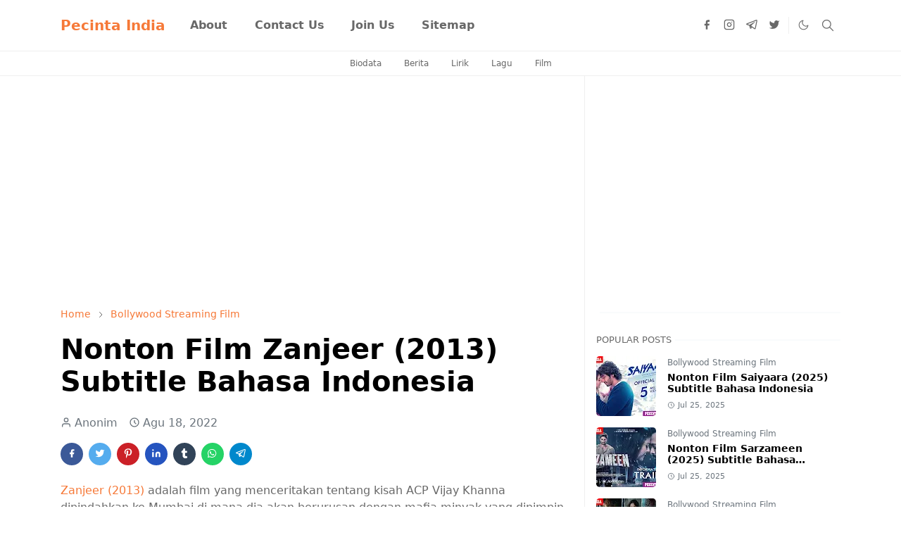

--- FILE ---
content_type: text/html; charset=UTF-8
request_url: https://www.pecinta-india.com/2022/08/nonton-film-zokkomon-2011-subtitle.html
body_size: 27368
content:
<!DOCTYPE html>
<html dir='ltr' lang='id'>
<head>
<!-- Google tag (gtag.js) -->
<script async='async' src='https://www.googletagmanager.com/gtag/js?id=G-SL0TX3NRCK'></script>
<script>
  window.dataLayer = window.dataLayer || [];
  function gtag(){dataLayer.push(arguments);}
  gtag('js', new Date());

  gtag('config', 'G-SL0TX3NRCK');
</script>
<script async='async' nonce='LZ6z609IoBse22AAW_p4Sg' src='https://fundingchoicesmessages.google.com/i/pub-7877305214415433?ers=1'></script><script nonce='LZ6z609IoBse22AAW_p4Sg'>(function() {function signalGooglefcPresent() {if (!window.frames['googlefcPresent']) {if (document.body) {const iframe = document.createElement('iframe'); iframe.style = 'width: 0; height: 0; border: none; z-index: -1000; left: -1000px; top: -1000px;'; iframe.style.display = 'none'; iframe.name = 'googlefcPresent'; document.body.appendChild(iframe);} else {setTimeout(signalGooglefcPresent, 0);}}}signalGooglefcPresent();})();</script>
<link href='https://www.pecinta-india.com/' hreflang='x-default' rel='alternate'/>
<meta content='Fyd1bG3O3-Gz-1cRxCTqs0anWN6zkkfmdk9kYMDcA2k' name='google-site-verification'/>
<meta content='8b8c9e300e173b6aecaeb6a73280d6ca' name='_mg-domain-verification'/>
<meta content='hTjercenv9cVCSGW2XVf' name='follow_it-verification-code'/>
<meta content='0E03B2C51991E873D8B4A646209B4525' name='msvalidate.01'/>
<meta content='ac5a19fcb92be34e97edb0111d2cf4ad' name='p:domain_verify'/>
<meta content='kis8tdrxvgfyajnbtqpkmjaekr9q2x' name='facebook-domain-verification'/>
<meta content='z3a6rkqkybnrihhplgovqx9pueyjwd' name='facebook-domain-verification'/>
<meta content='SWtez7qpxrzJJcnnqvybo5punYt-Nfq1E2YGZ0xW2mk' name='google-site-verification'/>
<script>/*<![CDATA[*/function rmurl(e,t){var r=new RegExp(/\?m=0|&m=0|\?m=1|&m=1/g);return r.test(e)&&(e=e.replace(r,""),t&&window.history.replaceState({},document.title,e)),e}const currentUrl=rmurl(location.toString(),!0);null!==localStorage&&"dark"==localStorage.getItem("theme")&&(document.querySelector("html").className="dark-mode");/*]]>*/</script>
<meta content='text/html; charset=UTF-8' http-equiv='Content-Type'/>
<meta content='width=device-width,initial-scale=1' name='viewport'/>
<!-- Primary Meta Tags -->
<link href='https://www.pecinta-india.com/2022/08/nonton-film-zokkomon-2011-subtitle.html' rel='canonical'/>
<meta content='https://www.pecinta-india.com/2022/08/nonton-film-zokkomon-2011-subtitle.html' property='og:url'/>
<meta content='Pecinta India Team' name='author'/>
<meta content='Pecinta India' name='application-name'/>
<meta content='general' name='rating'/>
<!-- Favicon -->
<link href='https://1.bp.blogspot.com/-30gpdhNowqQ/YWR7Bs4twSI/AAAAAAAAf8M/XKXGCLW0mp8NDT9iUqLoGyiXwxtS9BUCgCLcBGAsYHQ/w32-h32-p-k-no-nu/tes.png' rel='icon' sizes='32x32' type='image/png'/>
<link href='https://1.bp.blogspot.com/-30gpdhNowqQ/YWR7Bs4twSI/AAAAAAAAf8M/XKXGCLW0mp8NDT9iUqLoGyiXwxtS9BUCgCLcBGAsYHQ/w96-h96-p-k-no-nu/tes.png' rel='icon' sizes='96x96' type='image/png'/>
<link href='https://1.bp.blogspot.com/-30gpdhNowqQ/YWR7Bs4twSI/AAAAAAAAf8M/XKXGCLW0mp8NDT9iUqLoGyiXwxtS9BUCgCLcBGAsYHQ/w144-h144-p-k-no-nu/tes.png' rel='icon' sizes='144x144' type='image/png'/>
<link href='https://1.bp.blogspot.com/-30gpdhNowqQ/YWR7Bs4twSI/AAAAAAAAf8M/XKXGCLW0mp8NDT9iUqLoGyiXwxtS9BUCgCLcBGAsYHQ/w180-h180-p-k-no-nu/tes.png' rel='apple-touch-icon' type='image/png'/>
<link href='https://1.bp.blogspot.com/-30gpdhNowqQ/YWR7Bs4twSI/AAAAAAAAf8M/XKXGCLW0mp8NDT9iUqLoGyiXwxtS9BUCgCLcBGAsYHQ/w152-h152-p-k-no-nu/tes.png' rel='apple-touch-icon-precomposed' type='image/png'/>
<meta content='https://1.bp.blogspot.com/-30gpdhNowqQ/YWR7Bs4twSI/AAAAAAAAf8M/XKXGCLW0mp8NDT9iUqLoGyiXwxtS9BUCgCLcBGAsYHQ/w150-h150-p-k-no-nu/tes.png' name='msapplication-TileImage'/>
<!-- Theme Color -->
<meta content='#ffffff' name='theme-color'/>
<meta content='#ffffff' name='msapplication-TileColor'/>
<meta content='#ffffff' name='msapplication-navbutton-color'/>
<meta content='#ffffff' name='apple-mobile-web-app-status-bar-style'/>
<meta content='yes' name='apple-mobile-web-app-capable'/>
<!-- Title -->
<title>Nonton Film Zokkomon (2011) Subtitle Bahasa Indonesia | Pecinta India</title>
<meta content='Nonton Film Zokkomon (2011) Subtitle Bahasa Indonesia | Pecinta India' name='title'/>
<meta content='Nonton Film Zokkomon (2011) Subtitle Bahasa Indonesia | Pecinta India' property='og:title'/>
<meta content='Nonton Film Zokkomon (2011) Subtitle Bahasa Indonesia | Pecinta India' name='twitter:title'/>
<!-- Image -->
<meta content='https://blogger.googleusercontent.com/img/b/R29vZ2xl/AVvXsEixS3kOfVWcCKegU6hg96SRg4cFsrbJbZ1AgeMl1S_jIsoAQXFoYmkzTRl4VNlNppM-AxJSDXoc-83kNq95zeIP_LfXpc1ARnuhuqndIQukxoO1b8rXgs6IpmNZJbAhaCHGZ-eIFE_yPc4/s1280/1Artboard+1.jpg' property='og:image'/>
<meta content='https://blogger.googleusercontent.com/img/b/R29vZ2xl/AVvXsEixS3kOfVWcCKegU6hg96SRg4cFsrbJbZ1AgeMl1S_jIsoAQXFoYmkzTRl4VNlNppM-AxJSDXoc-83kNq95zeIP_LfXpc1ARnuhuqndIQukxoO1b8rXgs6IpmNZJbAhaCHGZ-eIFE_yPc4/s1280/1Artboard+1.jpg' name='twitter:image'/>
<!-- Description -->
<meta content='Untuk lebih rinci dan lengkapnya, kalian bisa Nonton Film Zokkomon (2011) Streaming Online dengan Subtitle Indonesia di bawah ini.' name='description'/>
<meta content='Untuk lebih rinci dan lengkapnya, kalian bisa Nonton Film Zokkomon (2011) Streaming Online dengan Subtitle Indonesia di bawah ini.' property='og:description'/>
<meta content='Untuk lebih rinci dan lengkapnya, kalian bisa Nonton Film Zokkomon (2011) Streaming Online dengan Subtitle Indonesia di bawah ini.' name='twitter:description'/>
<!-- Open Graph / Facebook -->
<meta content='' property='fb:app_id'/>
<meta content='' property='article:author'/>
<meta content='website' property='og:type'/>
<meta content='id' property='og:locale'/>
<meta content='Pecinta India' property='og:site_name'/>
<meta content='https://www.pecinta-india.com/2022/08/nonton-film-zokkomon-2011-subtitle.html' property='og:url'/>
<meta content='Nonton Film Zokkomon (2011) Subtitle Bahasa Indonesia' property='og:image:alt'/>
<!-- Twitter -->
<meta content='' name='twitter:site'/>
<meta content='' name='twitter:creator'/>
<meta content='summary_large_image' name='twitter:card'/>
<meta content='https://www.pecinta-india.com/2022/08/nonton-film-zokkomon-2011-subtitle.html' name='twitter:url'/>
<meta content='Nonton Film Zokkomon (2011) Subtitle Bahasa Indonesia' name='twitter:image:alt'/>
<!-- Feed -->
<link rel="alternate" type="application/atom+xml" title="Pecinta India - Atom" href="https://www.pecinta-india.com/feeds/posts/default" />
<link rel="alternate" type="application/rss+xml" title="Pecinta India - RSS" href="https://www.pecinta-india.com/feeds/posts/default?alt=rss" />
<link rel="service.post" type="application/atom+xml" title="Pecinta India - Atom" href="https://www.blogger.com/feeds/373045157369462238/posts/default" />

<link rel="alternate" type="application/atom+xml" title="Pecinta India - Atom" href="https://www.pecinta-india.com/feeds/6134178872271067788/comments/default" />
<link href='https://cdn.jsdelivr.net/npm/bootstrap@5.1.3/dist/css/bootstrap.min.css' media='print' onload='if(media!="all")media="all"' rel='stylesheet'/><noscript><link href='https://cdn.jsdelivr.net/npm/bootstrap@5.1.3/dist/css/bootstrap.min.css' rel='stylesheet'/></noscript>
<style id='page-skin-1' type='text/css'><!--
/*
-----------------------------------------------
JetTheme Blogger Template
Name		: JetTheme Newspaper
Version		: 1.9
Designer	: jettheme
URL			: www.jettheme.com
-----------------------------------------------
*/
:root{--bs-font-sans-serif:system-ui,-apple-system,Segoe UI,Helvetica Neue,Arial,Noto Sans,Liberation Sans,sans-serif,Apple Color Emoji,Segoe UI Emoji,Segoe UI Symbol,Noto Color Emoji;--bs-body-bg:#ffffff;--bs-body-color:#686868;--jt-primary:#f67938;--jt-heading-color:#000000;--jt-heading-link:#000000;--jt-heading-hover:#f67938;--jt-link-color:#f67938;--jt-link-hover:#f46013;--jt-blockquote:#f67938;--jt-btn-primary:#f67938;--jt-btn-primary-hover:#f46013;--jt-btn-light-hover:#000000;--jt-border-light:#efefef;--jt-bg-light:#f3f7f9;--jt-archive-bg:#fff;--jt-nav-color:#686868;--jt-nav-hover:#f67938;--jt-nav-selected:#f67938;--jt-dropdown-bg:#ffffff;--jt-dropdown-color:#686868;--jt-dropdown-hover:#f67938;--jt-dropdown-selected:#f67938;--jt-header-bg:#ffffff;--jt-header-color:#686868;--jt-header-border:#efefef;--jt-footer-bg:#212529;--jt-footer-color:#9fa6ad;--jt-footer-link:#9fa6ad;--jt-footer-border:#323539;--jt-socket-bg:#09080c;--jt-socket-color:#9fa6ad;--jt-popup-bg:#fff}.dark-mode{--bs-body-bg:hsl(210,11%,15%);--bs-body-color:hsl(210,11%,80%);--jt-heading-color:hsl(210,11%,80%);--jt-heading-link:hsl(210,11%,80%);--jt-btn-light-hover:hsl(210,11%,85%);--jt-border-light:hsl(210,11%,20%);--jt-bg-light:hsl(210,11%,20%);--jt-archive-bg:hsl(210,11%,17%);--jt-nav-color:hsl(210,11%,70%);--jt-dropdown-bg:hsl(210,11%,18%);--jt-dropdown-color:hsl(210,11%,70%);--jt-header-bg:hsl(210,11%,15%);--jt-header-color:hsl(210,11%,80%);--jt-header-border:hsl(210,11%,20%);--jt-footer-bg:hsl(210,11%,15%);--jt-footer-color:hsl(210,11%,80%);--jt-footer-border:hsl(210,11%,20%);--jt-socket-bg:hsl(210,11%,17%);--jt-socket-color:hsl(210,11%,80%);--jt-popup-bg:hsl(210,11%,17%)}body{font:normal normal 16px system-ui,-apple-system,Segoe UI,Helvetica Neue,Arial,Noto Sans,Liberation Sans,sans-serif,Apple Color Emoji,Segoe UI Emoji,Segoe UI Symbol,Noto Color Emoji;color:var(--bs-body-color);background-color:var(--bs-body-bg);line-height:1.5;-webkit-font-smoothing:antialiased;-moz-osx-font-smoothing:grayscale;text-rendering:optimizeLegibility}.d-block{display:none}.h1,.h2,.h3,.h4,.h5,.h6,h1,h2,h3,h4,h5,h6{font:normal bold 40px var(--bs-font-sans-serif)}a{transition-property:background-color,border-color,color,fill,stroke;transition-timing-function:cubic-bezier(.4,0,.2,1);transition-duration:.3s;text-decoration:none;color:var(--jt-link-color)}a:hover{color:var(--jt-link-hover)}.fs-7{font-size:.875rem}.fs-8{font-size:.75rem}.fs-9{font-size:.7rem}.btn{box-shadow:none!important}.btn-sm{min-width:32px;min-height:32px}img,svg,iframe{max-width:100%}img{height:auto;object-fit:cover}label{cursor:pointer}.visually-hidden{position:unset!important}.form-control:focus{box-shadow:none;border-color:var(--jt-primary)}.form-control::placeholder{opacity:.5}.dropdown-toggle::after{border-width:.25em .25em 0}.dropdown-menu{margin:0;padding:0}.ratio:before{content:none}.ratio-1x1{padding-bottom:100%}.ratio-4x3{padding-bottom:75%}.ratio-16x9{padding-bottom:56.25%}.ratio-21x9{padding-bottom:43%}.object-cover{object-fit:cover}.max-w-80{max-width:80%}.jt-text-primary,.hover-text-primary:hover,input:checked~.check-text-primary{color:var(--jt-primary)!important}.jt-btn-primary,.jt-btn-outline-primary:hover{color:#fff;background-color:var(--jt-btn-primary);border-color:var(--jt-btn-primary)}.jt-btn-light{color:var(--bs-body-color);background-color:var(--jt-bg-light);border-color:var(--jt-bg-light)}.jt-btn-light:hover{color:var(--jt-btn-light-hover)}.jt-btn-primary:hover,.hover-btn-primary:hover,input:checked+.jt-btn-outline-primary{color:#fff!important;background-color:var(--jt-btn-primary-hover)!important;border-color:var(--jt-btn-primary-hover)!important}.jt-btn-outline-primary{color:var(--jt-btn-primary);border-color:var(--jt-btn-primary)}.jt-bg-primary{background-color:var(--jt-primary)}.jt-bg-light{background-color:var(--jt-bg-light)}.bg-archive{background-color:var(--jt-archive-bg)}.jt-border-light{border-color:var(--jt-border-light)!important}input:checked~.d-block-check{display:block!important}input:checked~.d-none-check{display:none!important}.dropdown-menu,.accordion-item,.accordion-header{background-color:var(--bs-body-bg);color:var(--bs-body-color);border-color:var(--jt-border-light)}.lazyload{transition-property:opacity;transition-timing-function:cubic-bezier(.4,0,.2,1);transition-duration:.3s;opacity:0}.lazyload.loaded{opacity:1}.cursor-default{cursor:default!important}.drag-scroll{cursor:grab}.drag-scroll.row>*{scroll-snap-align:center}.drag-scroll.row>*{max-width:80%}.drag-scroll.row-cols-2>*{max-width:45%}pre{background-color:var(--jt-bg-light);margin-bottom:1rem;padding:1rem;font-size:.75rem}blockquote{border-left:5px solid var(--jt-blockquote);color:inherit;font-size:1.125rem;margin-bottom:1.5rem;margin-top:1.5rem;padding-left:1rem}.header-animate.header-hidden{transform:translateY(-100%);box-shadow:none!important}#header{background-color:var(--jt-header-bg);color:var(--jt-header-color);transition-property:transform;transition-timing-function:cubic-bezier(.4,0,.2,1);transition-duration:.3s;min-height:50px;border-bottom:1px solid var(--jt-header-border);z-index:9999}.header-social{border-right:1px solid var(--jt-header-border)}.jt-icon{display:inline-block;height:1em;vertical-align:-.15em;width:1em;fill:none;stroke:currentColor;stroke-linecap:round;stroke-linejoin:round;stroke-width:2}.jt-icon-center{font-family:sans-serif}.icon-dark,.dark-mode .icon-light{display:none}.dark-mode .icon-dark{display:block}#dark-toggler,#search-toggler,#navbar-toggler{line-height:1}#dark-toggler{font-size:17px}#footer{background-color:var(--jt-footer-bg);color:var(--jt-footer-color);border-top:1px solid var(--jt-footer-border)}#socket{background-color:var(--jt-socket-bg);color:var(--jt-socket-color)}#navbar{z-index:9999}#navbar .menu-item{position:relative}#navbar .nav-link{min-height:40px}#navbar .dropdown-toggle{cursor:pointer;align-items:center;display:flex}#navbar.d-block,#navbar .dropdown-menu,#navbar .nav-link,#navbar .dropdown-toggle{-webkit-transition:.3s;-ms-transition:.3s;-o-transition:.3s;transition:.3s}#navbar .navbar-nav>.menu-item>.nav-link{font:normal bold 16px var(--bs-font-sans-serif);line-height:1.5;color:var(--jt-nav-color)}#navbar .navbar-nav>.menu-item:hover>.nav-link,#navbar .navbar-nav>.menu-item:hover>.dropdown-toggle{color:var(--jt-nav-hover)}#navbar .navbar-nav>.menu-item>.nav-link.active,#navbar .navbar-nav>.menu-item>.active~.dropdown-toggle{color:var(--jt-nav-selected)}.logo-wrap{width:200px}#search-header .dropdown-menu{background-color:var(--jt-dropdown-bg);color:var(--jt-dropdown-color);border-color:var(--jt-header-border);min-width:300px;right:0;top:100%}.blog-admin{display:none}#pagination li+li{margin-left:5px}.no-items{display:none}.feature-image,.separator,.tr-caption-container{margin-bottom:1rem}.tr-caption-container{width:100%}.separator a,.tr-caption-container a{margin:0!important;padding:0!important}.tr-caption{font-size:12px;font-style:italic}#special-home{margin-bottom:1.5rem}.section>.widget:last-child,#special-categories>.widget{margin-bottom:0!important}#post-body .widget{margin-top:1.5rem}.item-title{color:var(--jt-heading-link)}.item-title{-webkit-line-clamp:2;-webkit-box-orient:vertical;display:-webkit-box;text-overflow:ellipsis;overflow:hidden}.item-title:hover{color:var(--jt-heading-hover)}#comment-editor{width:100%}#primary .widget-title{font-weight:300;text-transform:uppercase}#footer .widget-title{text-transform:uppercase}#footer .widget-title,#sidebar .widget-title{font-size:13px!important}#footer .widget-title:after{content:"";display:block;width:50px;border-bottom:2px solid var(--jt-primary);margin-top:10px}#primary .widget-title>span{background-color:var(--bs-body-bg);padding-right:5px;position:relative}#main .widget-title:before,#sidebar .widget-title:before{background-color:var(--jt-bg-light);content:"";height:1px;display:block;position:absolute;top:50%;transform:translateY(-50%);width:100%}#main .widget-title:before{border-right:30px solid var(--jt-primary);height:5px}.send-success:not(.loading) .contact-form-msg,.send-error:not(.loading) .contact-form-msg{display:block!important}.send-success .contact-form-msg{border-color:rgba(25,135,84,.3)!important}.send-error .contact-form-msg{border-color:rgba(255,193,7,.3)!important}.send-success .contact-form-msg:before{content:attr(data-success)}.send-error .contact-form-msg:before{content:attr(data-error)}hr.example-ads:before{content:"Advertisement here"}hr.example-ads{background-color:var(--jt-bg-light);border-radius:.25rem;font-size:.875rem;height:auto;margin:0;opacity:1;padding:1.5rem 0;text-align:center}.blog-archive>ul{border:none!important;padding-left:0!important}body>.google-auto-placed{margin:0 auto 1.5rem;max-width:1108px}.google-auto-placed>ins{margin:0!important}.pop-bottom{background-color:var(--jt-popup-bg);animation:5s cubic-bezier(.60,.04,.98,.335) fadeIn;box-shadow:0 -.125rem 1rem rgba(0,0,0,.1)}.pop-bottom-toggle{background-color:var(--jt-popup-bg);box-shadow:6px -6px 1rem rgba(0,0,0,.1)}@keyframes fadeIn{0%{opacity:0;pointer-events:none;transform:translateY(75%)}75%{opacity:0;pointer-events:unset}100%{opacity:1;transform:translateY(0)}}.h1,h1{font-size:calc(1.375rem + 1.5vw)}.h2,h2{font-size:calc(1.325rem + .9vw)}.h3,h3{font-size:calc(1.3rem + .6vw)}.h4,h4{font-size:calc(1.275rem + .3vw)}.h5,h5{font-size:18px}.h6,h6{font-size:16px}.entry-title{color:var(--jt-heading-color)}.entry-text h1,.entry-text h2,.entry-text h3,.entry-text h4,.entry-text h5,.entry-text h6{color:var(--jt-heading-color);padding-top:0em;margin-bottom:1rem}.entry-text li{margin-bottom:.5rem}@media (min-width:576px){.drag-scroll.row-cols-sm-2>*{max-width:40%}.drag-scroll.flex-lg-wrap{cursor:default}.drag-scroll.flex-sm-wrap>*{max-width:none}.ratio-sm-4x3{padding-bottom:75%}.ratio-sm-16x9{padding-bottom:56.25%}#post-pager .next-page{border-left:1px solid}}@media (min-width:768px){.fs-md-4{font-size:calc(1.275rem + .3vw)!important}.fs-md-5{font-size:1.25rem!important}.fs-md-6{font-size:1rem!important}.fs-md-7{font-size:0.875rem!important}.drag-scroll.row-cols-md-3>*{max-width:30%}.drag-scroll.flex-lg-wrap{cursor:default}.drag-scroll.flex-md-wrap>*{max-width:none}.position-md-relative{position:relative}.border-md-end{border-right-width:1px!important;border-right-style:solid}}@media (min-width:992px){.drag-scroll.row-cols-lg-4>*{max-width:23%}.drag-scroll.flex-lg-wrap{cursor:default}.drag-scroll.flex-lg-wrap>*{max-width:none}.border-lg-end{border-right-width:1px!important;border-right-style:solid}#navbar .navbar-nav>.menu-item{display:flex}#navbar .dropdown-menu{background-color:var(--jt-dropdown-bg);border-color:var(--jt-header-border);margin-top:-10px;display:block;opacity:0;visibility:hidden;pointer-events:none;box-shadow:5px 10px 10px -5px rgba(0,0,0,.14);top:100%;min-width:150px}#navbar .dropdown-menu .nav-link{padding-right:20px;font-size:15px;color:var(--jt-dropdown-color)}#navbar .dropdown-menu .dropdown-toggle{position:absolute;right:10px;top:20px}#navbar .dropdown-menu .dropdown-menu{left:100%;top:-1px}#navbar .dropdown-menu .menu-item:hover>.nav-link,#navbar .dropdown-menu .menu-item:hover>.dropdown-toggle{color:var(--jt-dropdown-hover)}#navbar .dropdown-menu .menu-item>.nav-link.active,#navbar .dropdown-menu .menu-item>.active~.dropdown-toggle{color:var(--jt-dropdown-selected)}#navbar .menu-item:hover>.dropdown-menu{opacity:1;visibility:visible;pointer-events:unset;margin:0}#navbar .navbar-nav>.menu-item>.nav-link{padding:1.5rem 1.2rem;white-space:nowrap}#navbar .navbar-nav>.menu-item>.dropdown-toggle{bottom:0;pointer-events:none;position:absolute;right:5px;top:3px}#footer-widget .widget{margin-bottom:0!important}#sidebar{border-left:1px solid var(--jt-border-light)}}@media (min-width:1200px){.fs-md-4{font-size:1.5rem!important}.h1,h1{font-size:40px}.h2,h2{font-size:26px}.h3,h3{font-size:22px}.h4,h4{font-size:20px}}@media (max-width:991.98px){.drag-scroll{overflow-x:auto!important;scroll-snap-type:x mandatory}input:checked~.dropdown-menu{display:block}input:checked+.dropdown-toggle{color:var(--jt-dropdown-selected)}.logo-wrap{width:150px}#search-header .dropdown-menu{width:100%}#navbar{background-color:var(--jt-header-bg);padding-top:70px;padding-bottom:30px;position:fixed;left:0;right:0;top:0;bottom:0;width:auto}#navbar.d-block{opacity:0;transform:translateX(-20%)}#navbar.show{transform:translateX(0);opacity:1}#navbar .navbar-nav{max-height:100%;overflow-y:auto}#navbar-toggle:checked~#header-main #navbar{display:block}#navbar .nav-link{border-bottom:1px solid var(--jt-header-border);font-size:16px!important;color:var(--jt-dropdown-color)}#navbar .menu-item:hover>.nav-link{color:var(--jt-dropdown-hover)}#navbar .active>.nav-link{color:var(--jt-dropdown-selected)}#navbar .dropdown-toggle{border-left:1px solid var(--jt-header-border);height:2.5rem;padding:0 1rem;position:absolute;right:0;top:0}#navbar .dropdown-menu{background-color:var(--jt-dropdown-bg);border:none;padding-left:10px}}@media (max-width:575.98px){#post-pager .prev-page+.next-page{border-top:1px solid}.full-width,.px-3 .google-auto-placed{margin-left:-1rem;margin-right:-1rem;width:auto!important}#footer-widget .widget{padding-left:3rem;padding-right:3rem}}
/*Your custom CSS is here*/

--></style>
<!-- Your Style and Script before </head> is here -->
</head><body class="d-block is-single"><textarea disabled readonly id="element-h" style="display:none"><style>/*<link href='https://www.blogger.com/dyn-css/authorization.css?targetBlogID=373045157369462238&amp;zx=ab86b28d-37d7-4bbe-9fd3-0e41a7e13c0b' media='none' onload='if(media!=&#39;all&#39;)media=&#39;all&#39;' rel='stylesheet'/><noscript><link href='https://www.blogger.com/dyn-css/authorization.css?targetBlogID=373045157369462238&amp;zx=ab86b28d-37d7-4bbe-9fd3-0e41a7e13c0b' rel='stylesheet'/></noscript>
<meta name='google-adsense-platform-account' content='ca-host-pub-1556223355139109'/>
<meta name='google-adsense-platform-domain' content='blogspot.com'/>

<!-- data-ad-client=ca-pub-7877305214415433 -->

<link rel="stylesheet" href="https://fonts.googleapis.com/css2?display=swap&family=Times"></head><body>*/</style></textarea>
<header class='header-animate sticky-top navbar py-0 navbar-expand-lg' content='itemid' id='header' itemid='#header' itemscope='itemscope' itemtype='https://schema.org/WPHeader'>
<input class='d-none' id='navbar-toggle' type='checkbox'/>
<div class='container position-relative px-3 flex-nowrap section' id='header-main'><div class='widget HTML' data-version='2' id='HTML10'>
<a class='navbar-brand fw-bold' href='https://www.pecinta-india.com/'>
Pecinta India
</a>
</div><div class='widget LinkList d-flex align-self-stretch align-items-center order-lg-1 ms-auto' data-version='2' id='LinkList10'>
<div class='header-social d-flex pe-1'><a aria-label='facebook' class='px-2 text-reset jt-icon-center i-facebook' href='https://www.facebook.com/PecintaIndiaBollywood' rel='noopener' target='_blank'><svg aria-hidden='true' class='jt-icon'><use xlink:href='#i-facebook'></use></svg></a><a aria-label='instagram' class='px-2 text-reset jt-icon-center i-instagram' href='https://www.instagram.com/pecinta.india' rel='noopener' target='_blank'><svg aria-hidden='true' class='jt-icon'><use xlink:href='#i-instagram'></use></svg></a><a aria-label='telegram' class='px-2 text-reset jt-icon-center i-telegram' href='https://t.me/pecinta_india' rel='noopener' target='_blank'><svg aria-hidden='true' class='jt-icon'><use xlink:href='#i-telegram'></use></svg></a><a aria-label='twitter' class='px-2 text-reset jt-icon-center i-twitter' href='https://twitter.com/pecintaindia_' rel='noopener' target='_blank'><svg aria-hidden='true' class='jt-icon'><use xlink:href='#i-twitter'></use></svg></a></div>
<div class='d-flex align-self-stretch align-items-center ps-1' id='dark-header'>
<label aria-label='Toggle Dark Mode' class='p-2 jt-icon-center' id='dark-toggler'><svg aria-hidden='true' class='jt-icon'><use class='icon-light' xlink:href='#i-moon'></use><use class='icon-dark' xlink:href='#i-sun'></use></svg></label>
</div>
<div class='d-flex align-self-stretch align-items-center position-md-relative' id='search-header'>
<input class='d-none' id='search-toggle' type='checkbox'/>
<label aria-label='Toggle search' class='p-2 check-text-primary hover-text-primary jt-icon-center' for='search-toggle' id='search-toggler'><svg aria-hidden='true' class='fs-5 jt-icon'><use xlink:href='#i-search'></use></svg></label>
<div class='dropdown-menu p-1 shadow-sm d-block-check'>
<form action='https://www.pecinta-india.com/search' class='input-group' method='GET' target='_top'>
<input class='form-control fs-7 border-0 rounded-0 bg-transparent text-reset' id='search-input' name='q' placeholder='Enter your search' required='required' type='text' value=''/>
<input name='max-results' type='hidden' value='10'/>
<button class='btn btn-sm fw-bold py-2 px-4 rounded-pill border-0 jt-btn-primary m-0' type='submit'>Search</button>
</form>
</div>
</div>
<div class='d-flex align-self-stretch align-items-center d-lg-none'>
<label aria-label='Toggle navigation' class='p-1 jt-icon-center hover-text-primary' for='navbar-toggle' id='navbar-toggler'><svg aria-hidden='true' class='fs-3 jt-icon'><use xlink:href='#i-menu'></use></svg></label>
</div>
</div><div class='widget LinkList collapse navbar-collapse' data-version='2' id='navbar'>
<label class='d-flex position-absolute fs-1 d-lg-none mt-4 me-4 top-0 end-0' for='navbar-toggle'><svg aria-hidden='true' class='jt-icon'><use xlink:href='#i-close'></use></svg></label>
<ul class='navbar-nav px-4 p-lg-0 container' itemscope='itemscope' itemtype='http://schema.org/SiteNavigationElement' role='menu'>
<li class="menu-item"><a class='nav-link' href='/p/about.html' itemprop='url' role='menuitem'>
<span itemprop='name'>About</span></a>
</li><li class="menu-item"><a class='nav-link' href='/p/contact-me.html' itemprop='url' role='menuitem'>
<span itemprop='name'>Contact Us</span></a>
</li><li class="menu-item"><a class='nav-link' href='https://t.me/pecinta_india' itemprop='url' role='menuitem'>
<span itemprop='name'>Join Us</span></a>
</li><li class="menu-item"><a class='nav-link' href='/p/sitemap.html' itemprop='url' role='menuitem'>
<span itemprop='name'>Sitemap</span></a></li></ul>
</div></div>
</header>
<div class='position-relative border-bottom jt-border-light section' id='extra-menu'><div class='widget LinkList container px-0' data-version='2' id='LinkList15'>
<div class='text-center text-nowrap fs-8 overflow-hidden drag-scroll cursor-default'><a class='d-inline-block text-reset hover-text-primary px-3 py-2' href='https://www.pecinta-india.com/2021/07/kumpulan-biodata-aktor-dan-aktris.html'>
Biodata</a><a class='d-inline-block text-reset hover-text-primary px-3 py-2' href='https://news.pecinta-india.com/'>
Berita</a><a class='d-inline-block text-reset hover-text-primary px-3 py-2' href='https://lirik.pecinta-india.com/'>
Lirik</a><a class='d-inline-block text-reset hover-text-primary px-3 py-2' href='https://mp3.pecinta-india.com'>
Lagu</a><a class='d-inline-block text-reset hover-text-primary px-3 py-2' href='https://stream.pecinta-india.com'>
Film</a></div>
</div></div>
<!--Main Content-->
<div id='primary'>
<div class='container px-0'>
<div class='d-lg-flex' id='main-content'>
<div class='col-lg-8 px-3' id='main'>
<div class='pt-4 section' id='before-post'><div class='widget HTML position-relative mb-4' data-version='2' id='HTML12'>
<div class='widget-content text-break'><ins class="adsbygoogle"
     style="display:block"
     data-ad-client="ca-pub-7877305214415433"
     data-ad-slot="3641178872"
     data-ad-format="auto"
     data-full-width-responsive="true"></ins>
<script>
     (adsbygoogle = window.adsbygoogle || []).push({});
</script></div>
</div></div>
<div class='pt-4 pb-5 section' id='blog-post'><div class='widget Blog' data-version='2' id='Blog1'>
<div itemscope='itemscope' itemtype='https://schema.org/BreadcrumbList' style='--bs-breadcrumb-divider: url("data:image/svg+xml,%3Csvg xmlns=&#39;http://www.w3.org/2000/svg&#39; height=&#39;8&#39; width=&#39;8&#39; fill=&#39;none&#39; viewbox=&#39;0 0 24 24&#39; stroke=&#39;%23686868&#39;%3E%3Cpath stroke-linecap=&#39;round&#39; stroke-linejoin=&#39;round&#39; stroke-width=&#39;1&#39; d=&#39;M 0.5,0.5 4,4 0.5,7.5&#39;/%3E%3C/svg%3E");'>
<ol class='breadcrumb d-block text-nowrap fs-7 overflow-hidden text-truncate'>
<li class='breadcrumb-item d-inline-block' itemprop='itemListElement' itemscope='itemscope' itemtype='https://schema.org/ListItem'>
<a href='https://www.pecinta-india.com/' itemprop='item' rel='tag' title='Home'><span itemprop='name'>Home</span></a>
<meta content='1' itemprop='position'/>
</li>
<li class='breadcrumb-item d-inline-block' itemprop='itemListElement' itemscope='itemscope' itemtype='https://schema.org/ListItem'>
<a href='https://www.pecinta-india.com/search/label/Bollywood%20Streaming%20Film?max-results=10' itemprop='item' rel='tag' title='Bollywood Streaming Film'><span itemprop='name'>Bollywood Streaming Film</span></a>
<meta content='2' itemprop='position'/>
</li>
</ol>
</div>
<article class='mb-5' id='single-content'>
<script type='application/ld+json'>
{
  "@context": "http://schema.org/",
  "@type": "NewsArticle",
  "mainEntityOfPage": {
    "@type": "WebPage",
    "@id": "https://www.pecinta-india.com/2022/08/nonton-film-zokkomon-2011-subtitle.html"
  },
  "author": {
    "@type": "Person",
    "name": "Anonim"
  },
  "publisher": {
    "@type": "Organization",
    "name": "Pecinta India",
    "logo": {
      "@type": "ImageObject",
      "url": "https://1.bp.blogspot.com/-67yemQedTYI/YOxIYKWEveI/AAAAAAAAAAQ/0Fu5V2mX3eMQZLkHorzpjPJ8v2G79HU4wCPcBGAYYCw/w200-h200/bf75a66d-a8fb-4272-b20a-44355df76ac5.png"
    }
  },
  "headline": "Nonton Film Zokkomon (2011) Subtitle Bahasa Indonesia",
  "description": "Untuk lebih rinci dan lengkapnya, kalian bisa Nonton Film Zokkomon (2011) Streaming Online dengan Subtitle Indonesia di bawah ini.",
  "image": "https://blogger.googleusercontent.com/img/b/R29vZ2xl/AVvXsEixS3kOfVWcCKegU6hg96SRg4cFsrbJbZ1AgeMl1S_jIsoAQXFoYmkzTRl4VNlNppM-AxJSDXoc-83kNq95zeIP_LfXpc1ARnuhuqndIQukxoO1b8rXgs6IpmNZJbAhaCHGZ-eIFE_yPc4/s1280/1Artboard+1.jpg",
  "datePublished": "2022-08-18T14:40:00+07:00",
  "dateModified": "2022-08-18T14:40:35+07:00"
}
</script>
<header class='entry-header mb-3'>
<h1 class='entry-title mb-4'>Nonton Film Zokkomon (2011) Subtitle Bahasa Indonesia</h1>
<div class='entry-meta mb-3 text-secondary d-flex flex-wrap fw-light'>
<div class='me-3'><svg aria-hidden='true' class='me-1 jt-icon'><use xlink:href='#i-user'></use></svg>Anonim</div>
<div class='me-3'><svg aria-hidden='true' class='me-1 jt-icon'><use xlink:href='#i-clock'></use></svg><span class='date-format' data-date='2022-08-18T14:40:00+07:00'>Agu 18, 2022</span></div>
<div class='d-none'><svg aria-hidden='true' class='me-1 jt-icon'><use xlink:href='#i-eye'></use></svg><span class='jt-get-view' data-id='6134178872271067788' data-increment='true'></span></div>
</div>
</header>
<div class='social-share mb-3'>
<div class='d-flex fs-5'>
<a class='me-2 mb-2 btn btn-sm jt-icon-center text-white rounded-pill' href='https://www.facebook.com/sharer.php?u=https://www.pecinta-india.com/2022/08/nonton-film-zokkomon-2011-subtitle.html' rel='nofollow noopener noreferrer' style='background-color:#3b5998' target='_blank' title='Facebook Share'><svg aria-hidden='true' class='jt-icon'><use xlink:href='#i-facebook'></use></svg></a>
<a class='me-2 mb-2 btn btn-sm jt-icon-center text-white rounded-pill' href='https://twitter.com/intent/tweet?url=https://www.pecinta-india.com/2022/08/nonton-film-zokkomon-2011-subtitle.html' rel='nofollow noopener noreferrer' style='background-color:#55acee' target='_blank' title='Tweet This'><svg aria-hidden='true' class='jt-icon'><use xlink:href='#i-twitter'></use></svg></a>
<a class='me-2 mb-2 btn btn-sm jt-icon-center text-white rounded-pill' href='https://pinterest.com/pin/create/button/?url=https://www.pecinta-india.com/2022/08/nonton-film-zokkomon-2011-subtitle.html&media=https://blogger.googleusercontent.com/img/b/R29vZ2xl/AVvXsEixS3kOfVWcCKegU6hg96SRg4cFsrbJbZ1AgeMl1S_jIsoAQXFoYmkzTRl4VNlNppM-AxJSDXoc-83kNq95zeIP_LfXpc1ARnuhuqndIQukxoO1b8rXgs6IpmNZJbAhaCHGZ-eIFE_yPc4/s1280/1Artboard+1.jpg' rel='nofollow noopener noreferrer' style='background-color:#cb2027' target='_blank' title='Pin It'><svg aria-hidden='true' class='jt-icon'><use xlink:href='#i-pinterest'></use></svg></a>
<a class='me-2 mb-2 btn btn-sm jt-icon-center text-white rounded-pill' href='https://www.linkedin.com/sharing/share-offsite/?url=https://www.pecinta-india.com/2022/08/nonton-film-zokkomon-2011-subtitle.html' rel='nofollow noopener noreferrer' style='background-color:#2554bf' target='_blank' title='Linkedin Share'><svg aria-hidden='true' class='jt-icon'><use xlink:href='#i-linkedin'></use></svg></a>
<a class='me-2 mb-2 btn btn-sm jt-icon-center text-white rounded-pill' href='https://www.tumblr.com/share/link?url=https://www.pecinta-india.com/2022/08/nonton-film-zokkomon-2011-subtitle.html' rel='nofollow noopener noreferrer' style='background-color:#314358' target='_blank' title='Tumblr Share'><svg aria-hidden='true' class='jt-icon'><use xlink:href='#i-tumblr'></use></svg></a>
<a class='me-2 mb-2 btn btn-sm jt-icon-center text-white rounded-pill' href='https://wa.me/?text=https://www.pecinta-india.com/2022/08/nonton-film-zokkomon-2011-subtitle.html' rel='nofollow noopener noreferrer' style='background-color:#25d366' target='_blank' title='Share to whatsapp'><svg aria-hidden='true' class='jt-icon'><use xlink:href='#i-whatsapp'></use></svg></a>
<a class='me-2 mb-2 btn btn-sm jt-icon-center text-white rounded-pill' href='https://t.me/share/url?url=https://www.pecinta-india.com/2022/08/nonton-film-zokkomon-2011-subtitle.html' rel='nofollow noopener noreferrer' style='background-color:#0088cc' target='_blank' title='Share to telegram'><svg aria-hidden='true' class='jt-icon'><use xlink:href='#i-telegram'></use></svg></a>
</div>
</div>
<div class='entry-text text-break mb-5' id='post-body'>
<noscript>
<img border="0" data-original-height="1371" data-original-width="2048" src="https://blogger.googleusercontent.com/img/b/R29vZ2xl/AVvXsEixS3kOfVWcCKegU6hg96SRg4cFsrbJbZ1AgeMl1S_jIsoAQXFoYmkzTRl4VNlNppM-AxJSDXoc-83kNq95zeIP_LfXpc1ARnuhuqndIQukxoO1b8rXgs6IpmNZJbAhaCHGZ-eIFE_yPc4/s1280/1Artboard+1.jpg" width="100%" />
</noscript>
<p style="text-align: left;"><a href="https://en.wikipedia.org/wiki/Zokkomon">Zokkomon (2011)</a> adalah film yang menceritakan tentang kisah seorang yatim piatu dilecehkan dan ditinggalkan, diyakini sudah mati, dan sekembalinya dia pertama kali ditakuti sebagai hantu, dan kemudian diproyeksikan sebagai pahlawan super.
</p>
<p style="text-align: left;">Untuk lebih rinci dan lengkapnya, kalian bisa <b>Nonton Film Zokkomon (2011) Streaming Online dengan Subtitle Indonesia</b> di bawah ini.</p><h2 style="text-align: left;">Informasi Film Zokkomon (2011)</h2>
<style>
table, th, td {
  border:1px solid black;
}
</style><table border="1" cellpadding="4" cellspacing="0">
  
    <tbody>
            <tr><td>
              Genre:
          </td>
            <td><a href="https://stream.pecinta-india.com/search/label/Superhero">Superhero</a>, <a href="https://stream.pecinta-india.com/search/label/Action">Action</a></td>
        </tr><tr>
            <td>
    Sutradara:
            </td>
            <td><a href="https://stream.pecinta-india.com/search?q=Satyajit Bhatkal">Satyajit Bhatkal</a></td>
        </tr>
        <tr>
            <td>

    Pemeran:

            </td>
            <td>Darsheel Safary, Manjari Fadnis, Anupam Kher</td></tr>
        <tr>
            <td>

    Durasi:

            </td>
            <td>

    128 Min

            </td>
        </tr>
        <tr>
            <td>

    Bahasa:

            </td>
            <td>

    <a href="https://stream.pecinta-india.com/search/label/Hindi">Hindi</a>

            </td>
        </tr>
        <tr>
            <td>

    Rilis:

            </td>
            <td>22 April 2011</td>
        </tr>
    </tbody>
</table>

<br />
        <p style="text-align: left;"><b>Nonton filmnya disini &gt;&gt;&gt; <a href="https://stream.pecinta-india.com/2011/04/zokkomon-2011.html" rel="nofollow">Zokkomon (2011)</a></b></p><p></p>
</div>
<div class='entry-tag'>
</div>
</article>
<div class='position-fixed start-0 top-50 blog-admin pid-841624259'>
<a class='d-block btn btn-sm jt-btn-light rounded-0' href='https://www.blogger.com/blog/posts/373045157369462238' rel='nofollow noopener noreferrer' target='_blank' title='Dashboard'><svg aria-hidden='true' class='jt-icon'><use xlink:href='#i-menu'></use></svg></a><a class='d-block btn btn-sm jt-btn-light rounded-0' href='https://www.blogger.com/blog/post/edit/373045157369462238/6134178872271067788' rel='nofollow noopener noreferrer' target='_blank' title='Edit post'><svg aria-hidden='true' class='jt-icon'><use xlink:href='#i-edit'></use></svg></a>
</div>
<div class='d-sm-flex border-top border-bottom jt-border-light mb-5' id='post-pager'>
<a class='d-block prev-page col-sm-6 py-3 pe-sm-3 jt-border-light text-reset text-center text-sm-start' href='https://www.pecinta-india.com/2022/08/nonton-film-7-khoon-maaf-2011-subtitle.html'>
<span class='d-block pe-2 fs-7 fw-light'><svg aria-hidden='true' class='jt-icon'><use xlink:href='#i-arrow-l'></use></svg>Next Post</span>
</a>
<a class='d-block next-page col-sm-6 py-3 ps-sm-3 jt-border-light text-center text-sm-end text-reset ms-auto' href='https://www.pecinta-india.com/2022/08/nonton-film-zanjeer-2013-subtitle.html'>
<span class='d-block ps-2 fs-7 fw-light'>Previous Post <svg aria-hidden='true' class='jt-icon'><use xlink:href='#i-arrow-r'></use></svg></span>
</a>
</div>
<div class='comments threaded mb-5' id='comments'>
<div class='widget-title position-relative mb-3 text-uppercase fw-light'>
<span>No Comment</span>
</div>
<div class='comments-content'>
<ul class='list-unstyled'>
</ul>
</div>
<div id='add-comment'>
<a class='btn btn-sm jt-btn-primary border-2 fw-bold py-2 px-5' href='https://www.blogger.com/comment/frame/373045157369462238?po=6134178872271067788&hl=id&saa=85391&origin=https://www.pecinta-india.com&skin=contempo' id='comment-button' rel='nofollow noopener noreferrer' target='_blank'><svg aria-hidden='true' class='me-1 fs-6 jt-icon'><use xlink:href='#i-comment'></use></svg>Add Comment</a>
<div class='mt-3 px-2 pt-2 jt-bg-light rounded d-none' id='threaded-comment-form'>
<a class='d-none' href='#' id='comment-editor-src'>comment url</a>
<iframe class='blogger-iframe-colorize blogger-comment-from-post' data-resized='true' height='90' id='comment-editor' name='comment-editor'></iframe>
<textarea disabled='disabled' id='comment-script' readonly='readonly' style='display:none'><script src='https://www.blogger.com/static/v1/jsbin/1345082660-comment_from_post_iframe.js' type='text/javascript'></script></textarea>
</div>
</div>
</div>
<div class='custom-posts visually-hidden related-posts' data-func='related_temp' data-items='10' data-no-item='https://www.pecinta-india.com/2022/08/nonton-film-zokkomon-2011-subtitle.html' data-shuffle='4' data-title='Related Post'>Bollywood Streaming Film</div>
</div></div>
<div class='d-none section' id='ads-post'>
<div class='widget HTML position-relative mb-4' data-version='2' id='HTML13'>
<div class='widget-content text-break'><ins class="adsbygoogle"
     style="display:block"
     data-ad-client="ca-pub-7877305214415433"
     data-ad-slot="5892524426"
     data-ad-format="auto"
     data-full-width-responsive="true"></ins>
<script>
     (adsbygoogle = window.adsbygoogle || []).push({});
</script></div>
</div><div class='widget HTML position-relative mb-4' data-version='2' id='HTML15'>
<div class='widget-content text-break'><div div style="text-align: left;" data-title="Baca Juga..." class="custom-posts related-inline visually-hidden" data-shuffle="3" data-items="10" data-func="related_inline_temp"></div></div>
</div><div class='widget HTML position-relative mb-4' data-version='2' id='HTML16'>
<div class='widget-content text-break'><ins class="adsbygoogle"
     style="display:block"
     data-ad-client="ca-pub-7877305214415433"
     data-ad-slot="5892524426"
     data-ad-format="auto"
     data-full-width-responsive="true"></ins>
<script>
     (adsbygoogle = window.adsbygoogle || []).push({});
</script></div>
</div><div class='widget HTML position-relative mb-4' data-version='2' id='HTML17'>
<div class='widget-content text-break'><ins class="adsbygoogle"
     style="display:block"
     data-ad-client="ca-pub-7877305214415433"
     data-ad-slot="5892524426"
     data-ad-format="auto"
     data-full-width-responsive="true"></ins>
<script>
     (adsbygoogle = window.adsbygoogle || []).push({});
</script></div>
</div></div>
</div>
<div class='col-lg-4 px-3 position-relative ms-auto' content='itemid' id='sidebar' itemid='#sidebar' itemscope='itemscope' itemtype='https://schema.org/WPSideBar'>
<div class='pt-4 section' id='sidebar-static'><div class='widget HTML position-relative mb-4' data-version='2' id='HTML1'>
<div class='widget-content text-break'><ins class="adsbygoogle"
     style="display:block"
     data-ad-client="ca-pub-7877305214415433"
     data-ad-slot="8836747969"
     data-ad-format="auto"
     data-full-width-responsive="true"></ins>
<script>
     (adsbygoogle = window.adsbygoogle || []).push({});
</script></div>
</div><div class='widget HTML position-relative mb-4' data-version='2' id='HTML2'>
<h2 class='widget-title position-relative fs-6 mb-3'><span>
</span></h2>
<div class='widget-content text-break'><script>(function(){/*

 Copyright The Closure Library Authors.
 SPDX-License-Identifier: Apache-2.0
*/
'use strict';var aa=function(a){var b=0;return function(){return b<a.length?{done:!1,value:a[b++]}:{done:!0}}},ba="function"==typeof Object.create?Object.create:function(a){var b=function(){};b.prototype=a;return new b},k;if("function"==typeof Object.setPrototypeOf)k=Object.setPrototypeOf;else{var m;a:{var ca={a:!0},n={};try{n.__proto__=ca;m=n.a;break a}catch(a){}m=!1}k=m?function(a,b){a.__proto__=b;if(a.__proto__!==b)throw new TypeError(a+" is not extensible");return a}:null}
var p=k,q=function(a,b){a.prototype=ba(b.prototype);a.prototype.constructor=a;if(p)p(a,b);else for(var c in b)if("prototype"!=c)if(Object.defineProperties){var d=Object.getOwnPropertyDescriptor(b,c);d&&Object.defineProperty(a,c,d)}else a[c]=b[c];a.v=b.prototype},r=this||self,da=function(){},t=function(a){return a};var u;var w=function(a,b){this.g=b===v?a:""};w.prototype.toString=function(){return this.g+""};var v={},x=function(a){if(void 0===u){var b=null;var c=r.trustedTypes;if(c&&c.createPolicy){try{b=c.createPolicy("goog#html",{createHTML:t,createScript:t,createScriptURL:t})}catch(d){r.console&&r.console.error(d.message)}u=b}else u=b}a=(b=u)?b.createScriptURL(a):a;return new w(a,v)};var A=function(){return Math.floor(2147483648*Math.random()).toString(36)+Math.abs(Math.floor(2147483648*Math.random())^Date.now()).toString(36)};var B={},C=null;var D="function"===typeof Uint8Array;function E(a,b,c){return"object"===typeof a?D&&!Array.isArray(a)&&a instanceof Uint8Array?c(a):F(a,b,c):b(a)}function F(a,b,c){if(Array.isArray(a)){for(var d=Array(a.length),e=0;e<a.length;e++){var f=a[e];null!=f&&(d[e]=E(f,b,c))}Array.isArray(a)&&a.s&&G(d);return d}d={};for(e in a)Object.prototype.hasOwnProperty.call(a,e)&&(f=a[e],null!=f&&(d[e]=E(f,b,c)));return d}
function ea(a){return F(a,function(b){return"number"===typeof b?isFinite(b)?b:String(b):b},function(b){var c;void 0===c&&(c=0);if(!C){C={};for(var d="ABCDEFGHIJKLMNOPQRSTUVWXYZabcdefghijklmnopqrstuvwxyz0123456789".split(""),e=["+/=","+/","-_=","-_.","-_"],f=0;5>f;f++){var h=d.concat(e[f].split(""));B[f]=h;for(var g=0;g<h.length;g++){var l=h[g];void 0===C[l]&&(C[l]=g)}}}c=B[c];d=Array(Math.floor(b.length/3));e=c[64]||"";for(f=h=0;h<b.length-2;h+=3){var y=b[h],z=b[h+1];l=b[h+2];g=c[y>>2];y=c[(y&3)<<
4|z>>4];z=c[(z&15)<<2|l>>6];l=c[l&63];d[f++]=""+g+y+z+l}g=0;l=e;switch(b.length-h){case 2:g=b[h+1],l=c[(g&15)<<2]||e;case 1:b=b[h],d[f]=""+c[b>>2]+c[(b&3)<<4|g>>4]+l+e}return d.join("")})}var fa={s:{value:!0,configurable:!0}},G=function(a){Array.isArray(a)&&!Object.isFrozen(a)&&Object.defineProperties(a,fa);return a};var H;var J=function(a,b,c){var d=H;H=null;a||(a=d);d=this.constructor.u;a||(a=d?[d]:[]);this.j=d?0:-1;this.h=null;this.g=a;a:{d=this.g.length;a=d-1;if(d&&(d=this.g[a],!(null===d||"object"!=typeof d||Array.isArray(d)||D&&d instanceof Uint8Array))){this.l=a-this.j;this.i=d;break a}void 0!==b&&-1<b?(this.l=Math.max(b,a+1-this.j),this.i=null):this.l=Number.MAX_VALUE}if(c)for(b=0;b<c.length;b++)a=c[b],a<this.l?(a+=this.j,(d=this.g[a])?G(d):this.g[a]=I):(d=this.l+this.j,this.g[d]||(this.i=this.g[d]={}),(d=this.i[a])?
G(d):this.i[a]=I)},I=Object.freeze(G([])),K=function(a,b){if(-1===b)return null;if(b<a.l){b+=a.j;var c=a.g[b];return c!==I?c:a.g[b]=G([])}if(a.i)return c=a.i[b],c!==I?c:a.i[b]=G([])},M=function(a,b){var c=L;if(-1===b)return null;a.h||(a.h={});if(!a.h[b]){var d=K(a,b);d&&(a.h[b]=new c(d))}return a.h[b]};J.prototype.toJSON=function(){var a=N(this,!1);return ea(a)};
var N=function(a,b){if(a.h)for(var c in a.h)if(Object.prototype.hasOwnProperty.call(a.h,c)){var d=a.h[c];if(Array.isArray(d))for(var e=0;e<d.length;e++)d[e]&&N(d[e],b);else d&&N(d,b)}return a.g},O=function(a,b){H=b=b?JSON.parse(b):null;a=new a(b);H=null;return a};J.prototype.toString=function(){return N(this,!1).toString()};var P=function(a){J.call(this,a)};q(P,J);function ha(a){var b,c=(a.ownerDocument&&a.ownerDocument.defaultView||window).document,d=null===(b=c.querySelector)||void 0===b?void 0:b.call(c,"script[nonce]");(b=d?d.nonce||d.getAttribute("nonce")||"":"")&&a.setAttribute("nonce",b)};var Q=function(a,b){b=String(b);"application/xhtml+xml"===a.contentType&&(b=b.toLowerCase());return a.createElement(b)},R=function(a){this.g=a||r.document||document};R.prototype.appendChild=function(a,b){a.appendChild(b)};var S=function(a,b,c,d,e,f){try{var h=a.g,g=Q(a.g,"SCRIPT");g.async=!0;g.src=b instanceof w&&b.constructor===w?b.g:"type_error:TrustedResourceUrl";ha(g);h.head.appendChild(g);g.addEventListener("load",function(){e();d&&h.head.removeChild(g)});g.addEventListener("error",function(){0<c?S(a,b,c-1,d,e,f):(d&&h.head.removeChild(g),f())})}catch(l){f()}};var ia=r.atob("aHR0cHM6Ly93d3cuZ3N0YXRpYy5jb20vaW1hZ2VzL2ljb25zL21hdGVyaWFsL3N5c3RlbS8xeC93YXJuaW5nX2FtYmVyXzI0ZHAucG5n"),ja=r.atob("WW91IGFyZSBzZWVpbmcgdGhpcyBtZXNzYWdlIGJlY2F1c2UgYWQgb3Igc2NyaXB0IGJsb2NraW5nIHNvZnR3YXJlIGlzIGludGVyZmVyaW5nIHdpdGggdGhpcyBwYWdlLg=="),ka=r.atob("RGlzYWJsZSBhbnkgYWQgb3Igc2NyaXB0IGJsb2NraW5nIHNvZnR3YXJlLCB0aGVuIHJlbG9hZCB0aGlzIHBhZ2Uu"),la=function(a,b,c){this.h=a;this.j=new R(this.h);this.g=null;this.i=[];this.l=!1;this.o=b;this.m=c},V=function(a){if(a.h.body&&!a.l){var b=
function(){T(a);r.setTimeout(function(){return U(a,3)},50)};S(a.j,a.o,2,!0,function(){r[a.m]||b()},b);a.l=!0}},T=function(a){for(var b=W(1,5),c=0;c<b;c++){var d=X(a);a.h.body.appendChild(d);a.i.push(d)}b=X(a);b.style.bottom="0";b.style.left="0";b.style.position="fixed";b.style.width=W(100,110).toString()+"%";b.style.zIndex=W(2147483544,2147483644).toString();b.style["background-color"]=ma(249,259,242,252,219,229);b.style["box-shadow"]="0 0 12px #888";b.style.color=ma(0,10,0,10,0,10);b.style.display=
"flex";b.style["justify-content"]="center";b.style["font-family"]="Roboto, Arial";c=X(a);c.style.width=W(80,85).toString()+"%";c.style.maxWidth=W(750,775).toString()+"px";c.style.margin="24px";c.style.display="flex";c.style["align-items"]="flex-start";c.style["justify-content"]="center";d=Q(a.j.g,"IMG");d.className=A();d.src=ia;d.style.height="24px";d.style.width="24px";d.style["padding-right"]="16px";var e=X(a),f=X(a);f.style["font-weight"]="bold";f.textContent=ja;var h=X(a);h.textContent=ka;Y(a,
e,f);Y(a,e,h);Y(a,c,d);Y(a,c,e);Y(a,b,c);a.g=b;a.h.body.appendChild(a.g);b=W(1,5);for(c=0;c<b;c++)d=X(a),a.h.body.appendChild(d),a.i.push(d)},Y=function(a,b,c){for(var d=W(1,5),e=0;e<d;e++){var f=X(a);b.appendChild(f)}b.appendChild(c);c=W(1,5);for(d=0;d<c;d++)e=X(a),b.appendChild(e)},W=function(a,b){return Math.floor(a+Math.random()*(b-a))},ma=function(a,b,c,d,e,f){return"rgb("+W(Math.max(a,0),Math.min(b,255)).toString()+","+W(Math.max(c,0),Math.min(d,255)).toString()+","+W(Math.max(e,0),Math.min(f,
255)).toString()+")"},X=function(a){a=Q(a.j.g,"DIV");a.className=A();return a},U=function(a,b){0>=b||null!=a.g&&0!=a.g.offsetHeight&&0!=a.g.offsetWidth||(na(a),T(a),r.setTimeout(function(){return U(a,b-1)},50))},na=function(a){var b=a.i;var c="undefined"!=typeof Symbol&&Symbol.iterator&&b[Symbol.iterator];b=c?c.call(b):{next:aa(b)};for(c=b.next();!c.done;c=b.next())(c=c.value)&&c.parentNode&&c.parentNode.removeChild(c);a.i=[];(b=a.g)&&b.parentNode&&b.parentNode.removeChild(b);a.g=null};var pa=function(a,b,c,d,e){var f=oa(c),h=function(l){l.appendChild(f);r.setTimeout(function(){f?(0!==f.offsetHeight&&0!==f.offsetWidth?b():a(),f.parentNode&&f.parentNode.removeChild(f)):a()},d)},g=function(l){document.body?h(document.body):0<l?r.setTimeout(function(){g(l-1)},e):b()};g(3)},oa=function(a){var b=document.createElement("div");b.className=a;b.style.width="1px";b.style.height="1px";b.style.position="absolute";b.style.left="-10000px";b.style.top="-10000px";b.style.zIndex="-10000";return b};var L=function(a){J.call(this,a)};q(L,J);var qa=function(a){J.call(this,a)};q(qa,J);var ra=function(a,b){this.l=a;this.m=new R(a.document);this.g=b;this.i=K(this.g,1);b=M(this.g,2);this.o=x(K(b,4)||"");this.h=!1;b=M(this.g,13);b=x(K(b,4)||"");this.j=new la(a.document,b,K(this.g,12))};ra.prototype.start=function(){sa(this)};
var sa=function(a){ta(a);S(a.m,a.o,3,!1,function(){a:{var b=a.i;var c=r.btoa(b);if(c=r[c]){try{var d=O(P,r.atob(c))}catch(e){b=!1;break a}b=b===K(d,1)}else b=!1}b?Z(a,K(a.g,14)):(Z(a,K(a.g,8)),V(a.j))},function(){pa(function(){Z(a,K(a.g,7));V(a.j)},function(){return Z(a,K(a.g,6))},K(a.g,9),K(a.g,10),K(a.g,11))})},Z=function(a,b){a.h||(a.h=!0,a=new a.l.XMLHttpRequest,a.open("GET",b,!0),a.send())},ta=function(a){var b=r.btoa(a.i);a.l[b]&&Z(a,K(a.g,5))};(function(a,b){r[a]=function(c){for(var d=[],e=0;e<arguments.length;++e)d[e-0]=arguments[e];r[a]=da;b.apply(null,d)}})("__h82AlnkH6D91__",function(a){"function"===typeof window.atob&&(new ra(window,O(qa,window.atob(a)))).start()});}).call(this);

window.__h82AlnkH6D91__("[base64]/[base64]/[base64]/[base64]");</script></div>
</div><div class='widget PopularPosts position-relative mb-4' data-version='2' id='PopularPosts10'>
<h2 class='widget-title position-relative fs-6 mb-3'><span>Popular Posts</span></h2>
<div class='widget-content popular-posts'>
<div class='item-post d-flex mb-3'>
<div class='item-thumbnail me-3' style='width:85px'>
<a class='d-block jt-bg-light rounded-3 overflow-hidden ratio ratio-1x1' href='https://www.pecinta-india.com/2025/07/nonton-film-saiyaara-2025-subtitle.html'>
<img alt='Nonton Film Saiyaara (2025) Subtitle Bahasa Indonesia' class='lazyload' data-src='https://blogger.googleusercontent.com/img/b/R29vZ2xl/AVvXsEgHummlrihYp4tpXACDCkwgoNoWSkO0KeSHssolT63mPoctgTJKmW3BbEcpwk4WtEhs6KOAdgufD5bogkZ6vYW_vW9X4HOtH3Euwwo6IDA1oy3pm0HYL3q5j02bL3KVls87oBjJ-Y2A30fLoz4RCkmDEPd9Qg64VmpjMxLYpECFrAV19wJhNQfS5GkKMNSZ/s320/PI%20-%20Post%20-%202025-07-25T111027.484.jpg' loading='lazy' src='[data-uri]'/>
</a>
</div>
<div class='item-content col'>
<div class='item-tag mb-1 fw-light fs-8 text-secondary text-nowrap overflow-hidden text-truncate'>
<a class='text-reset hover-text-primary' href='https://www.pecinta-india.com/search/label/Bollywood%20Streaming%20Film?max-results=10' rel='tag'>
Bollywood Streaming Film
</a>
</div>
<h3 class='item-title fs-7 mb-2'><a class='text-reset' href='https://www.pecinta-india.com/2025/07/nonton-film-saiyaara-2025-subtitle.html'>Nonton Film Saiyaara (2025) Subtitle Bahasa Indonesia</a></h3>
<div class='item-meta text-secondary d-flex flex-wrap fs-8'>
<small class='me-2'><svg aria-hidden='true' class='me-1 jt-icon'><use xlink:href='#i-clock'></use></svg><span class='date-format' data-date='2025-07-25T10:23:00+07:00'>Jul 25, 2025</span></small>
<small class='d-none'><svg aria-hidden='true' class='me-1 jt-icon'><use xlink:href='#i-eye'></use></svg><span class='jt-get-view' data-id='2138011265273136306'></span></small>
</div>
</div>
</div>
<div class='item-post d-flex mb-3'>
<div class='item-thumbnail me-3' style='width:85px'>
<a class='d-block jt-bg-light rounded-3 overflow-hidden ratio ratio-1x1' href='https://www.pecinta-india.com/2025/07/nonton-film-sarzameen-2025-subtitle.html'>
<img alt='Nonton Film Sarzameen (2025) Subtitle Bahasa Indonesia' class='lazyload' data-src='https://blogger.googleusercontent.com/img/b/R29vZ2xl/AVvXsEiVv4ZXByqgFBU45IXT1Y8L_DpGbcrFUAJvR2rNDuebTwgK3ATL6O09FnvdKMbkokJznDLOhgAwWg3eJPZvOrNdPRHFiwVeOzisr97eIsJVBsqSqGhJghpby_skMcE3-si4_UPnWG7l6wex9OCj5B_qeVkaN8bg46L64-MVcGbWDt0LKWkFbxNITtM3Vsbi/s320/PI%20-%20Post%20-%202025-07-25T133528.595.jpg' loading='lazy' src='[data-uri]'/>
</a>
</div>
<div class='item-content col'>
<div class='item-tag mb-1 fw-light fs-8 text-secondary text-nowrap overflow-hidden text-truncate'>
<a class='text-reset hover-text-primary' href='https://www.pecinta-india.com/search/label/Bollywood%20Streaming%20Film?max-results=10' rel='tag'>
Bollywood Streaming Film
</a>
</div>
<h3 class='item-title fs-7 mb-2'><a class='text-reset' href='https://www.pecinta-india.com/2025/07/nonton-film-sarzameen-2025-subtitle.html'>Nonton Film Sarzameen (2025) Subtitle Bahasa Indonesia</a></h3>
<div class='item-meta text-secondary d-flex flex-wrap fs-8'>
<small class='me-2'><svg aria-hidden='true' class='me-1 jt-icon'><use xlink:href='#i-clock'></use></svg><span class='date-format' data-date='2025-07-25T12:37:00+07:00'>Jul 25, 2025</span></small>
<small class='d-none'><svg aria-hidden='true' class='me-1 jt-icon'><use xlink:href='#i-eye'></use></svg><span class='jt-get-view' data-id='6619134952223001010'></span></small>
</div>
</div>
</div>
<div class='item-post d-flex mb-3'>
<div class='item-thumbnail me-3' style='width:85px'>
<a class='d-block jt-bg-light rounded-3 overflow-hidden ratio ratio-1x1' href='https://www.pecinta-india.com/2025/09/nonton-film-baaghi-4-2025-subtitle.html'>
<img alt='Nonton Film Baaghi 4 (2025) Subtitle Bahasa Indonesia' class='lazyload' data-src='https://blogger.googleusercontent.com/img/b/R29vZ2xl/AVvXsEhW04KTPrdVLMlPA4wa5pIlndiAR-5VFG4vBfoJfYmJtNvuYjtQ44jAQOC3NYpL1yQda01-J-zDQRxdfJXlE08h7_t0DCXy96XhzedR28aW5IhTRH0tineateHR_P8simPyAzhjiNN-oeemkULdkBnXz1LX-gP3NCaHS0FaGTfu1VKi9BYyaO3WCpanyYb7/s320/PI%20-%20Post%20(64).jpg' loading='lazy' src='[data-uri]'/>
</a>
</div>
<div class='item-content col'>
<div class='item-tag mb-1 fw-light fs-8 text-secondary text-nowrap overflow-hidden text-truncate'>
<a class='text-reset hover-text-primary' href='https://www.pecinta-india.com/search/label/Bollywood%20Streaming%20Film?max-results=10' rel='tag'>
Bollywood Streaming Film
</a>
</div>
<h3 class='item-title fs-7 mb-2'><a class='text-reset' href='https://www.pecinta-india.com/2025/09/nonton-film-baaghi-4-2025-subtitle.html'>Nonton Film Baaghi 4 (2025) Subtitle Bahasa Indonesia</a></h3>
<div class='item-meta text-secondary d-flex flex-wrap fs-8'>
<small class='me-2'><svg aria-hidden='true' class='me-1 jt-icon'><use xlink:href='#i-clock'></use></svg><span class='date-format' data-date='2025-09-06T15:55:00+07:00'>Sep 6, 2025</span></small>
<small class='d-none'><svg aria-hidden='true' class='me-1 jt-icon'><use xlink:href='#i-eye'></use></svg><span class='jt-get-view' data-id='7345911905032116104'></span></small>
</div>
</div>
</div>
<div class='item-post d-flex mb-3'>
<div class='item-thumbnail me-3' style='width:85px'>
<a class='d-block jt-bg-light rounded-3 overflow-hidden ratio ratio-1x1' href='https://www.pecinta-india.com/2025/07/nonton-film-housefull-5-2025-subtitle.html'>
<img alt='Nonton Film Housefull 5 (2025) Subtitle Bahasa Indonesia' class='lazyload' data-src='https://blogger.googleusercontent.com/img/b/R29vZ2xl/AVvXsEj8ChRLzLZ_pLbKHPbHgsLIvvOaRFSX8QL9RxbkcxFTxlszkfIxC6kDLQ28HVv_nUSX-eYrR10Y7532PniFeT_LIUhBYbddF6E8FB_AJbyATU4KEPNhwvzzO3XmpQV6qjkhEgCaG2jm-sVQgwnj-htLBlStyJc_MpAgaABPvwtUVE-mN0ql6-gQjFSIcfg9/s320/PI%20-%20Post%20(69).jpg' loading='lazy' src='[data-uri]'/>
</a>
</div>
<div class='item-content col'>
<div class='item-tag mb-1 fw-light fs-8 text-secondary text-nowrap overflow-hidden text-truncate'>
<a class='text-reset hover-text-primary' href='https://www.pecinta-india.com/search/label/Bollywood%20Streaming%20Film?max-results=10' rel='tag'>
Bollywood Streaming Film
</a>
</div>
<h3 class='item-title fs-7 mb-2'><a class='text-reset' href='https://www.pecinta-india.com/2025/07/nonton-film-housefull-5-2025-subtitle.html'>Nonton Film Housefull 5 (2025) Subtitle Bahasa Indonesia</a></h3>
<div class='item-meta text-secondary d-flex flex-wrap fs-8'>
<small class='me-2'><svg aria-hidden='true' class='me-1 jt-icon'><use xlink:href='#i-clock'></use></svg><span class='date-format' data-date='2025-07-18T22:57:00+07:00'>Jul 18, 2025</span></small>
<small class='d-none'><svg aria-hidden='true' class='me-1 jt-icon'><use xlink:href='#i-eye'></use></svg><span class='jt-get-view' data-id='3710233432034029417'></span></small>
</div>
</div>
</div>
<div class='item-post d-flex mb-3'>
<div class='item-thumbnail me-3' style='width:85px'>
<a class='d-block jt-bg-light rounded-3 overflow-hidden ratio ratio-1x1' href='https://www.pecinta-india.com/2025/07/nonton-film-sitaare-zameen-par-2025.html'>
<img alt='Nonton Film Sitaare Zameen Par (2025) Subtitle Bahasa Indonesia' class='lazyload' data-src='https://blogger.googleusercontent.com/img/b/R29vZ2xl/AVvXsEjjS_qfrm7hTHOn4tD0JJKNUl_Jb72PpE3hSuB5i35lJzx0UV1IkB9prZCsT184cMhnAUKGWf5ppShp8Lzx3WnBIlEegpALUiRx70HJjcypTNHVn61OSXLcrNznmySrvVtkBlAUyVeHVa3BXsxuetzW3FqU5e4-mBFObAJEGYuAne0vDmVq3_mBokdHFwQK/s320/PI%20-%20Post%20-%202025-07-12T115303.355.jpg' loading='lazy' src='[data-uri]'/>
</a>
</div>
<div class='item-content col'>
<div class='item-tag mb-1 fw-light fs-8 text-secondary text-nowrap overflow-hidden text-truncate'>
<a class='text-reset hover-text-primary' href='https://www.pecinta-india.com/search/label/Bollywood%20Streaming%20Film?max-results=10' rel='tag'>
Bollywood Streaming Film
</a>
</div>
<h3 class='item-title fs-7 mb-2'><a class='text-reset' href='https://www.pecinta-india.com/2025/07/nonton-film-sitaare-zameen-par-2025.html'>Nonton Film Sitaare Zameen Par (2025) Subtitle Bahasa Indonesia</a></h3>
<div class='item-meta text-secondary d-flex flex-wrap fs-8'>
<small class='me-2'><svg aria-hidden='true' class='me-1 jt-icon'><use xlink:href='#i-clock'></use></svg><span class='date-format' data-date='2025-07-12T10:55:00+07:00'>Jul 12, 2025</span></small>
<small class='d-none'><svg aria-hidden='true' class='me-1 jt-icon'><use xlink:href='#i-eye'></use></svg><span class='jt-get-view' data-id='7932464119333680056'></span></small>
</div>
</div>
</div>
</div>
</div>
<div class='widget HTML position-relative mb-4' data-version='2' id='HTML19'>
<div class='widget-content text-break'><div data-title="Recent Post" class="custom-posts visually-hidden" data-items="5" data-func="sidebar_temp"></div></div>
</div></div>
<div class='position-sticky py-4 top-0 section' id='sidebar-sticky'><div class='widget HTML position-relative mb-4' data-version='2' id='HTML20'>
<div class='widget-content text-break'><ins class="adsbygoogle"
     style="display:block"
     data-ad-client="ca-pub-7877305214415433"
     data-ad-slot="8836747969"
     data-ad-format="auto"
     data-full-width-responsive="true"></ins>
<script>
     (adsbygoogle = window.adsbygoogle || []).push({});
</script></div>
</div></div>
</div>
</div>
</div>
</div>
<!--Main Content End-->
<footer content='itemid' id='footer' itemid='#footer' itemscope='itemscope' itemtype='https://schema.org/WPFooter'>
<div class='py-5 fs-7' id='footer-main'>
<div class='container px-3'>
<div class='row row-cols-sm-2 row-cols-lg-4 justify-content-evenly section' id='footer-widget'><div class='widget HTML position-relative mb-4' data-version='2' id='HTML21'>
<h2 class='widget-title position-relative fs-6 mb-3'><span>About Us</span></h2>
<div class='widget-content text-break'><p>Tempatnya Para Pecinta India untuk mengetahui Berita Terkini, Profil Artis, Lagu, Film, Download Lagu dan Film India, Foto Artis, Sinopsis Film, Lirik Lagu, Not Angka, Review Film, Streaming Film, dan Lain-Lain. Request: 0882-1082-8046.</p></div>
</div><div class='widget LinkList ps-lg-5 position-relative mb-4' data-version='2' id='LinkList13'>
<h2 class='widget-title position-relative fs-6 mb-3'><span>Learn More</span></h2>
<div class='widget-content'>
<ul class='list-unstyled'><li class='mb-2'><a class='text-reset hover-text-primary' href='https://www.pecinta-india.com/p/disclaimer.html'>Disclaimer</a></li><li class='mb-2'><a class='text-reset hover-text-primary' href='https://www.pecinta-india.com/p/privacy-policy.html'>Privacy Policy</a></li><li class='mb-2'><a class='text-reset hover-text-primary' href='https://www.pecinta-india.com/p/terms-of-service.html'>Terms of Service</a></li></ul>
</div>
</div><div class='widget LinkList position-relative mb-4' data-version='2' id='LinkList14'>
<h2 class='widget-title position-relative fs-6 mb-3'><span>Follow Us</span></h2>
<div class='widget-content social-media mb-3'>
<a aria-label='telegram' class='mb-2 btn btn-sm jt-btn-light hover-btn-primary rounded-pill jt-icon-center i-telegram me-2' href='https://t.me/pecinta_india' rel='noopener' target='_blank'>
<svg aria-hidden='true' class='jt-icon'><use xlink:href='#i-telegram'></use></svg></a><a aria-label='tumblr' class='mb-2 btn btn-sm jt-btn-light hover-btn-primary rounded-pill jt-icon-center i-tumblr me-2' href='#' rel='noopener' target='_blank'>
<svg aria-hidden='true' class='jt-icon'><use xlink:href='#i-tumblr'></use></svg></a><a aria-label='linkedin' class='mb-2 btn btn-sm jt-btn-light hover-btn-primary rounded-pill jt-icon-center i-linkedin me-2' href='https://www.linkedin.com/in/pecintaindia/' rel='noopener' target='_blank'>
<svg aria-hidden='true' class='jt-icon'><use xlink:href='#i-linkedin'></use></svg></a><a aria-label='pinterest' class='mb-2 btn btn-sm jt-btn-light hover-btn-primary rounded-pill jt-icon-center i-pinterest me-2' href='https://www.pinterest.com/pecintaindiablog/' rel='noopener' target='_blank'>
<svg aria-hidden='true' class='jt-icon'><use xlink:href='#i-pinterest'></use></svg></a><a aria-label='youtube' class='mb-2 btn btn-sm jt-btn-light hover-btn-primary rounded-pill jt-icon-center i-youtube me-2' href='https://www.youtube.com/channel/UCdKBjPcywG2Y02NoulSabsA' rel='noopener' target='_blank'>
<svg aria-hidden='true' class='jt-icon'><use xlink:href='#i-youtube'></use></svg></a><a aria-label='facebook' class='mb-2 btn btn-sm jt-btn-light hover-btn-primary rounded-pill jt-icon-center i-facebook me-2' href='https://www.facebook.com/PecintaIndiaBollywood/' rel='noopener' target='_blank'>
<svg aria-hidden='true' class='jt-icon'><use xlink:href='#i-facebook'></use></svg></a><a aria-label='twitter' class='mb-2 btn btn-sm jt-btn-light hover-btn-primary rounded-pill jt-icon-center i-twitter me-2' href='https://twitter.com/PecintaIndia_' rel='noopener' target='_blank'>
<svg aria-hidden='true' class='jt-icon'><use xlink:href='#i-twitter'></use></svg></a><a aria-label='instagram' class='mb-2 btn btn-sm jt-btn-light hover-btn-primary rounded-pill jt-icon-center i-instagram me-2' href='https://www.instagram.com/pecinta.india' rel='noopener' target='_blank'>
<svg aria-hidden='true' class='jt-icon'><use xlink:href='#i-instagram'></use></svg></a><a aria-label='github' class='mb-2 btn btn-sm jt-btn-light hover-btn-primary rounded-pill jt-icon-center i-github' href='#' rel='noopener' target='_blank'>
<svg aria-hidden='true' class='jt-icon'><use xlink:href='#i-github'></use></svg></a>
</div>
</div><div class='widget HTML position-relative mb-4' data-version='2' id='HTML22'>
<h2 class='widget-title position-relative fs-6 mb-3'><span>Newsletter</span></h2>
<div class='widget-content follow-by-email'>
<div class='mb-3'>Stay up to date with the latest news and relevant updates from us.</div>
<form action='https://api.follow.it/subscribe?pub=CQoJCcEXztieMrPUAQYKlNRPCjlhk9FW' method='post' target='_blank'><div class='input-group rounded-pill overflow-hidden border border-2 jt-border-light' style='max-width:400px'><input aria-label='Email Address' class='form-control fs-7 bg-transparent border-0 text-reset py-2' id='newsletter-email' name='email' placeholder='Email Address' required='required' type='email'/><button aria-label='Submit Button' class='btn py-0 border-0 text-reset fs-5' type='submit'><svg aria-hidden='true' class='jt-icon'><use xlink:href='#i-mail'></use></svg></button></div></form>
</div>
</div></div>
</div>
</div>
<div class='py-3 fs-7 text-center' id='socket'>
<div class='container px-3 section' id='copyright'><div class='widget HTML' data-version='2' id='HTML23'>
<p class='mb-0'>Copyright &copy; 2015-2022 <a href="https://www.pecinta-india.com">Pecinta India</a></p>
</div></div>
</div>
</footer>
<div class='no-items section' id='extra-bottom'>
</div>
<div class='position-fixed d-none' id='back-to-top' style='right:20px;bottom:20px;z-index:1031'><a aria-label='Back to Top' class='btn btn-sm jt-btn-light rounded-circle jt-icon-center' href='#back-to-top' onclick='window.scroll({top:0,left: 0,behavior:&#39;smooth&#39;});'><svg aria-hidden='true' class='jt-icon' height='1em' width='1em'><use xlink:href='#i-arrow-t'></use></svg></a></div>
<div class='d-none section' id='jet-options'><div class='widget HTML' data-version='2' id='HTML27'>
<svg style='display:none' xmlns='http://www.w3.org/2000/svg'><symbol id="i-whatsapp" viewbox="0 0 512 512" stroke="none" fill="currentColor"><path d="M380.9 97.1C339 55.1 283.2 32 223.9 32c-122.4 0-222 99.6-222 222 0 39.1 10.2 77.3 29.6 111L0 480l117.7-30.9c32.4 17.7 68.9 27 106.1 27h.1c122.3 0 224.1-99.6 224.1-222 0-59.3-25.2-115-67.1-157zm-157 341.6c-33.2 0-65.7-8.9-94-25.7l-6.7-4-69.8 18.3L72 359.2l-4.4-7c-18.5-29.4-28.2-63.3-28.2-98.2 0-101.7 82.8-184.5 184.6-184.5 49.3 0 95.6 19.2 130.4 54.1 34.8 34.9 56.2 81.2 56.1 130.5 0 101.8-84.9 184.6-186.6 184.6zm101.2-138.2c-5.5-2.8-32.8-16.2-37.9-18-5.1-1.9-8.8-2.8-12.5 2.8-3.7 5.6-14.3 18-17.6 21.8-3.2 3.7-6.5 4.2-12 1.4-32.6-16.3-54-29.1-75.5-66-5.7-9.8 5.7-9.1 16.3-30.3 1.8-3.7.9-6.9-.5-9.7-1.4-2.8-12.5-30.1-17.1-41.2-4.5-10.8-9.1-9.3-12.5-9.5-3.2-.2-6.9-.2-10.6-.2-3.7 0-9.7 1.4-14.8 6.9-5.1 5.6-19.4 19-19.4 46.3 0 27.3 19.9 53.7 22.6 57.4 2.8 3.7 39.1 59.7 94.8 83.8 35.2 15.2 49 16.5 66.6 13.9 10.7-1.6 32.8-13.4 37.4-26.4 4.6-13 4.6-24.1 3.2-26.4-1.3-2.5-5-3.9-10.5-6.6z"></path></symbol>
<symbol id="i-pinterest" viewbox="0 0 384 512" stroke="none" fill="currentColor"><path d="M204 6.5C101.4 6.5 0 74.9 0 185.6 0 256 39.6 296 63.6 296c9.9 0 15.6-27.6 15.6-35.4 0-9.3-23.7-29.1-23.7-67.8 0-80.4 61.2-137.4 140.4-137.4 68.1 0 118.5 38.7 118.5 109.8 0 53.1-21.3 152.7-90.3 152.7-24.9 0-46.2-18-46.2-43.8 0-37.8 26.4-74.4 26.4-113.4 0-66.2-93.9-54.2-93.9 25.8 0 16.8 2.1 35.4 9.6 50.7-13.8 59.4-42 147.9-42 209.1 0 18.9 2.7 37.5 4.5 56.4 3.4 3.8 1.7 3.4 6.9 1.5 50.4-69 48.6-82.5 71.4-172.8 12.3 23.4 44.1 36 69.3 36 106.2 0 153.9-103.5 153.9-196.8C384 71.3 298.2 6.5 204 6.5z"></path></symbol>
<symbol id="i-tumblr" viewbox="0 0 320 512" stroke="none" fill="currentColor"><path d="M309.8 480.3c-13.6 14.5-50 31.7-97.4 31.7-120.8 0-147-88.8-147-140.6v-144H17.9c-5.5 0-10-4.5-10-10v-68c0-7.2 4.5-13.6 11.3-16 62-21.8 81.5-76 84.3-117.1.8-11 6.5-16.3 16.1-16.3h70.9c5.5 0 10 4.5 10 10v115.2h83c5.5 0 10 4.4 10 9.9v81.7c0 5.5-4.5 10-10 10h-83.4V360c0 34.2 23.7 53.6 68 35.8 4.8-1.9 9-3.2 12.7-2.2 3.5.9 5.8 3.4 7.4 7.9l22 64.3c1.8 5 3.3 10.6-.4 14.5z"></path></symbol>
<symbol id="i-twitter" fill="currentColor" stroke="none" viewbox="0 0 24 24"><path d="M23 3a10.9 10.9 0 0 1-3.14 1.53 4.48 4.48 0 0 0-7.86 3v1A10.66 10.66 0 0 1 3 4s-4 9 5 13a11.64 11.64 0 0 1-7 2c9 5 20 0 20-11.5a4.5 4.5 0 0 0-.08-.83A7.72 7.72 0 0 0 23 3z"></path></symbol>
<symbol id="i-linkedin" fill="currentColor" stroke="none" viewbox="0 0 24 24"><path d="M16 8a6 6 0 0 1 6 6v7h-4v-7a2 2 0 0 0-2-2 2 2 0 0 0-2 2v7h-4v-7a6 6 0 0 1 6-6z"></path><rect height="12" width="4" x="2" y="9"></rect><circle cx="4" cy="4" r="2"></circle></symbol>
<symbol id="i-facebook" fill="currentColor" stroke="none" viewbox="0 0 24 24"><path d="M18 2h-3a5 5 0 0 0-5 5v3H7v4h3v8h4v-8h3l1-4h-4V7a1 1 0 0 1 1-1h3z"></path></symbol>
<symbol id="i-arrow-b" viewbox="0 0 24 24"><path d="M19 9l-7 7-7-7"></path></symbol>
<symbol id="i-arrow-l" viewbox="0 0 24 24"><path d="M15 19l-7-7 7-7"></path></symbol>
<symbol id="i-arrow-r" viewbox="0 0 24 24"><path d="M9 5l7 7-7 7"></path></symbol>
<symbol id="i-arrow-t" viewbox="0 0 24 24"><path d="M5 15l7-7 7 7"></path></symbol>
<symbol id="i-instagram" viewbox="0 0 24 24"><rect x="2" y="2" width="20" height="20" rx="5" ry="5"></rect><path d="M16 11.37A4 4 0 1 1 12.63 8 4 4 0 0 1 16 11.37z"></path><line x1="17.5" y1="6.5" x2="17.51" y2="6.5"></line></symbol>
<symbol id="i-youtube" viewbox="0 0 24 24"><path d="M22.54 6.42a2.78 2.78 0 0 0-1.94-2C18.88 4 12 4 12 4s-6.88 0-8.6.46a2.78 2.78 0 0 0-1.94 2A29 29 0 0 0 1 11.75a29 29 0 0 0 .46 5.33A2.78 2.78 0 0 0 3.4 19c1.72.46 8.6.46 8.6.46s6.88 0 8.6-.46a2.78 2.78 0 0 0 1.94-2 29 29 0 0 0 .46-5.25 29 29 0 0 0-.46-5.33z"></path><polygon fill="currentColor" points="9.75 15.02 15.5 11.75 9.75 8.48 9.75 15.02"></polygon></symbol>
<symbol id="i-user" viewbox="0 0 24 24"><path d="M20 21v-2a4 4 0 0 0-4-4H8a4 4 0 0 0-4 4v2"></path><circle cx="12" cy="7" r="4"></circle></symbol>
<symbol id="i-clock" viewbox="0 0 24 24"><path d="M12 8v4l3 3m6-3a9 9 0 11-18 0 9 9 0 0118 0z"></path></symbol>
<symbol id="i-comment" viewbox="0 0 24 24"><path d="M7 8h10M7 12h4m1 8l-4-4H5a2 2 0 01-2-2V6a2 2 0 012-2h14a2 2 0 012 2v8a2 2 0 01-2 2h-3l-4 4z"></path></symbol>
<symbol id="i-menu" viewbox="0 0 24 24" stroke-width="1.5"><path d="M3 6h18M8 12h13M3 18h18"></path></symbol>
<symbol id="i-mail" viewbox="0 0 24 24"><path d="M3 8l7.89 5.26a2 2 0 002.22 0L21 8M5 19h14a2 2 0 002-2V7a2 2 0 00-2-2H5a2 2 0 00-2 2v10a2 2 0 002 2z"></path></symbol>
<symbol id="i-edit" viewbox="0 0 24 24"><path d="M17 3a2.828 2.828 0 1 1 4 4L7.5 20.5 2 22l1.5-5.5L17 3z"></path></symbol>
<symbol id="i-close" viewbox="0 0 24 24" stroke-width="1"><path d="M6 18L18 6M6 6l12 12"></path></symbol>
<symbol id="i-search" viewbox="0 0 24 24" stroke-width="1.5"><path d="M21 21l-6-6m2-5a7 7 0 11-14 0 7 7 0 0114 0z"></path></symbol>
<symbol id="i-check" viewbox="0 0 24 24"><path d="M5 13l4 4L19 7"></path></symbol>
<symbol id="i-github" viewbox="0 0 24 24"><path d="M9 19c-5 1.5-5-2.5-7-3m14 6v-3.87a3.37 3.37 0 0 0-.94-2.61c3.14-.35 6.44-1.54 6.44-7A5.44 5.44 0 0 0 20 4.77 5.07 5.07 0 0 0 19.91 1S18.73.65 16 2.48a13.38 13.38 0 0 0-7 0C6.27.65 5.09 1 5.09 1A5.07 5.07 0 0 0 5 4.77a5.44 5.44 0 0 0-1.5 3.78c0 5.42 3.3 6.61 6.44 7A3.37 3.37 0 0 0 9 18.13V22"></path></symbol>
<symbol id="i-telegram" stroke="none" fill="currentColor" viewbox="0 0 24 24"><path d="M22.05 1.577c-.393-.016-.784.08-1.117.235-.484.186-4.92 1.902-9.41 3.64-2.26.873-4.518 1.746-6.256 2.415-1.737.67-3.045 1.168-3.114 1.192-.46.16-1.082.362-1.61.984-.133.155-.267.354-.335.628s-.038.622.095.895c.265.547.714.773 1.244.976 1.76.564 3.58 1.102 5.087 1.608.556 1.96 1.09 3.927 1.618 5.89.174.394.553.54.944.544l-.002.02s.307.03.606-.042c.3-.07.677-.244 1.02-.565.377-.354 1.4-1.36 1.98-1.928l4.37 3.226.035.02s.484.34 1.192.388c.354.024.82-.044 1.22-.337.403-.294.67-.767.795-1.307.374-1.63 2.853-13.427 3.276-15.38l-.012.046c.296-1.1.187-2.108-.496-2.705-.342-.297-.736-.427-1.13-.444zm-.118 1.874c.027.025.025.025.002.027-.007-.002.08.118-.09.755l-.007.024-.005.022c-.432 1.997-2.936 13.9-3.27 15.356-.046.196-.065.182-.054.17-.1-.015-.285-.094-.3-.1l-7.48-5.525c2.562-2.467 5.182-4.7 7.827-7.08.468-.235.39-.96-.17-.972-.594.14-1.095.567-1.64.84-3.132 1.858-6.332 3.492-9.43 5.406-1.59-.553-3.177-1.012-4.643-1.467 1.272-.51 2.283-.886 3.278-1.27 1.738-.67 3.996-1.54 6.256-2.415 4.522-1.748 9.07-3.51 9.465-3.662l.032-.013.03-.013c.11-.05.173-.055.202-.057 0 0-.01-.033-.002-.026zM10.02 16.016l1.234.912c-.532.52-1.035 1.01-1.398 1.36z"></path></symbol>
<symbol id="i-download" viewbox="0 0 24 24"><path d="M4 16v1a3 3 0 003 3h10a3 3 0 003-3v-1m-4-4l-4 4m0 0l-4-4m4 4V4"></path></symbol>
<symbol id="i-eye" viewbox="0 0 24 24"><path d="M1 12s4-8 11-8 11 8 11 8-4 8-11 8-11-8-11-8z"></path><circle cx="12" cy="12" r="3"></circle></symbol>
<symbol id="i-news" viewbox="0 0 24 24" xmlns="http://www.w3.org/2000/svg"><path fill-rule="evenodd" d="M2 5a2 2 0 012-2h8a2 2 0 012 2v10a2 2 0 002 2H4a2 2 0 01-2-2V5zm3 1h6v4H5V6zm6 6H5v2h6v-2z" clip-rule="evenodd"></path><path d="M15 7h1a2 2 0 012 2v5.5a1.5 1.5 0 01-3 0V7z"></path></symbol>
<symbol id="i-phone" viewbox="0 0 24 24" xmlns="http://www.w3.org/2000/svg"><path d="M2 3a1 1 0 011-1h2.153a1 1 0 01.986.836l.74 4.435a1 1 0 01-.54 1.06l-1.548.773a11.037 11.037 0 006.105 6.105l.774-1.548a1 1 0 011.059-.54l4.435.74a1 1 0 01.836.986V17a1 1 0 01-1 1h-2C7.82 18 2 12.18 2 5V3z"></path></symbol>
<symbol id="i-sun" fill="#ffffff" stroke="#ffffff" viewbox="0 0 24 24" xmlns="http://www.w3.org/2000/svg"><circle cx="12" cy="12" r="5"></circle><line x1="12" y1="1" x2="12" y2="3"></line><line x1="12" y1="21" x2="12" y2="23"></line><line x1="4.22" y1="4.22" x2="5.64" y2="5.64"></line><line x1="18.36" y1="18.36" x2="19.78" y2="19.78"></line><line x1="1" y1="12" x2="3" y2="12"></line><line x1="21" y1="12" x2="23" y2="12"></line><line x1="4.22" y1="19.78" x2="5.64" y2="18.36"></line><line x1="18.36" y1="5.64" x2="19.78" y2="4.22"></line></symbol>
<symbol id="i-moon" viewbox="0 0 24 24" xmlns="http://www.w3.org/2000/svg" stroke-width="1.5"><path d="M21 12.79A9 9 0 1 1 11.21 3 7 7 0 0 0 21 12.79z"></path></symbol></svg>
</div><div class='widget HTML' data-version='2' id='HTML28'>
<script>
const siteUrl='https://www.pecinta-india.com/';
const blogId='373045157369462238';
const blogTitle='Pecinta India';
const isPreview='';
const titleSeparator=' | ';
const autoTOC='true';
const positionTOC='noscript';
const safeAds='false';
const limitAdsClick='15';
const firebaseUrl='https://pecinta-india-default-rtdb.firebaseio.com';
const safeLinkUrl='/p/safelink.html';
const safeLinkGenerate='.safelink';
const ignoreSafeLink='';
const analyticId='UA-119926311-1';
const caPubAdsense='7877305214415433';
const licenseKey='ewNNpIvmJakMdk6ftkXxSKiL74Y4Ya9bSlC3vh3Q8BfocCq2dQ';
</script>
</div></div>
<script>/*<![CDATA[*/
/*@shinsenter/defer.js@2.5.0*/
!function(r,i,t){var u,o=/^data-(.+)/,a='IntersectionObserver',c=/p/.test(i.readyState),s=[],f=s.slice,l='deferjs',n='load',e='pageshow',d='forEach',h='shift';function m(e){i.head.appendChild(e)}function v(e,n){f.call(e.attributes)[d](n)}function p(e,n,t,o){return o=(o=n?i.getElementById(n):o)||i.createElement(e),n&&(o.id=n),t&&(o.onload=t),o}function y(e,n){return f.call((n||i).querySelectorAll(e))}function b(t,e){y('source',t)[d](b),v(t,function(e,n){(n=o.exec(e.name))&&(t[n[1]]=e.value)}),e&&(t.className+=' '+e),n in t&&t[n]()}function I(e){u(function(o){o=y(e||'[type=deferjs]'),function e(n,t){(n=o[h]())&&(n.parentNode.removeChild(n),(t=p(n.nodeName)).text=n.text,v(n,function(e){'type'!=e.name&&t.setAttribute(e.name,e.value)}),t.src&&!t.hasAttribute('async')?(t.onload=t.onerror=e,m(t)):(m(t),e()))}()})}(u=function(e,n){c?t(e,n):s.push(e,n)}).all=I,u.js=function(n,t,e,o){u(function(e){(e=p('SCRIPT',t,o)).src=n,m(e)},e)},u.css=function(n,t,e,o){u(function(e){(e=p('LINK',t,o)).rel='stylesheet',e.href=n,m(e)},e)},u.dom=function(e,n,t,z,o,i){function c(e){o&&!1===o(e)||b(e,t)}u(function(t){t=a in r&&new r[a](function(e){e[d](function(e,n){e.isIntersecting&&(n=e.target)&&(z&&z(n),t.unobserve(n),c(n))})},i),y(e||'[data-src]')[d](function(e){l in e||(e[l]=1,t?t.observe(e):c(e))})},n)},u.reveal=b,r.Defer=u,r.addEventListener('on'+e in r?e:n,function(){for(I();s[0];t(s[h](),s[h]()))c=1})}(this,document,setTimeout);'IntersectionObserver'in window||document.write('<script src="https://polyfill.io/v3/polyfill.min.js?features=IntersectionObserver"><\/script>');function related_temp(e){return(e.title?"<div class='widget-title position-relative  mb-3 text-uppercase fw-light'><span>"+e.title+"</span></div>":"")+"\n <div class='row row-cols-sm-2'>\n "+e.posts.map(function(e,t){return"<article class='mb-4'>\n <div class='h-100 overflow-hidden rounded position-relative border jt-border-light bg-archive shadow-sm'>\n "+(e.img?"\n <div class='item-thumbnail'><a class='jt-bg-light d-block ratio ratio-21x9' href='"+e.url+"'><img alt='"+e.title+"' class='object-cover lazy-"+e.grup_id+" lazyload' data-src='"+e.img+"' loading='lazy' src='[data-uri]'/></a></div>":"")+"\n <div class='item-content p-4'>\n <h2 class='item-title fs-6 mb-2' itemprop='headline'><a class='text-reset' href='"+e.url+"'>"+e.title+"</a></h2>\n <div class='item-meta text-secondary d-flex flex-wrap fw-light'>"+("Unknown"!=e.author?"<small class='me-2'><svg aria-hidden='true' class='me-1 jt-icon'><use xlink:href='#i-user'/></svg>"+e.author+"</small>":"")+"<small class='me-2'><svg aria-hidden='true' class='me-1 jt-icon'><use xlink:href='#i-clock'/></svg>"+e.date+"</small></div>\n </div>\n </div>\n </article>"}).join("")+"\n </div>"}function sitemap_temp(e){return"<div class='accordion'>\n "+e.categories.map(function(e,t){return"<div class='accordion-item'>\n <input "+(0==t?"checked":"")+" id='sitemap-list-"+t+"' name='sitemap' type='radio' class='d-none'/>\n <label for='sitemap-list-"+t+"' class='accordion-header accordion-button collapsed'>"+e.term+"</label>\n <div class='accordion-collapse collapse border-top jt-border-light d-block-check'>\n <div class='accordion-body'>\n <div class='sitemap-list' data-label='"+e.term+"' data-func='sitemap_list_temp' data-items='9999'>\n <div class='text-center'>\n <div class='spinner-grow text-light' role='status'>\n <span class='visually-hidden'>Loading...</span>\n </div>\n </div>\n </div>\n </div>\n </div>\n </div>"}).join("")+"\n </div>"}function sitemap_list_temp(e){return'<ul class="list-unstyled fs-7">\n '+e.posts.map(function(e,t){return'<li class="mb-2"><a href="'+e.url+'">'+e.title+"</a></li>"}).join("")+"\n </ul>"}function sitemap_cb(e){var t=".sitemap-list";null!==document.querySelector(t)&&Defer.dom(t,100,"loaded",jo.loadCustomPosts)}function related_inline_temp(e){return"<div class='px-3 py-2 mb-4 border border-3 jt-border-light rounded'>\n "+(e.title?"<div class='fw-light pb-3'><span>"+e.title+"</span></div>":"")+"\n <ul class='ps-3 fw-bold'>\n "+e.posts.map(function(e,t){return"\n <li class='mb-2'>\n <a href='"+e.url+"'>"+e.title+"</a>\n </li>\n "}).join("")+"\n </ul></div>"}function layout1_temp(e){return"\n "+(e.title?"<div class='widget-title mb-3 text-uppercase fw-light'><span>"+e.title+"</span></div>":"")+"\n <div class='widget-content row'>\n "+e.posts.map(function(e,t){return 0==t?"\n <article class='mb-4'>\n <div class='d-sm-flex overflow-hidden rounded-3 border jt-border-light bg-archive shadow-sm'>\n "+(e.img?"\n  <div class='item-thumbnail col-sm-6'>\n  <a class='d-block jt-bg-light overflow-hidden rounded-3 ratio ratio-21x9 ratio-sm-4x3' href='"+e.url+"'>\n  <img alt='"+e.title+"' class='lazy-"+e.grup_id+" lazyload' data-src='"+e.img+"' loading='lazy' src='[data-uri]'/>\n  </a>\n  </div>\n ":"")+"\n <div class='item-content col p-4'>\n <h3 class='item-title fs-6 fs-md-4 mb-3'>\n <a class='text-reset' href='"+e.url+"'>"+e.title+'</a>\n </h3>\n <p class="item-snippet d-none d-md-block mb-3">'+(100<e.summary.length?e.summary.substr(0,150)+"...":e.summary)+"</p>\n <div class='item-meta text-secondary d-flex flex-wrap fw-light'>"+("Unknown"!=e.author?"<small class='me-2'><svg aria-hidden='true' class='me-1 jt-icon'><use xlink:href='#i-user'/></svg>"+e.author+"</small>":"")+"<small class='me-2'><svg aria-hidden='true' class='me-1 jt-icon'><use xlink:href='#i-clock'/></svg>"+e.date+"</small></div>\n </div>\n </div>\n </article>\n ":"\n <article class='col-md-6 mb-4'>\n <div class='d-flex h-100 overflow-hidden rounded-3 border jt-border-light bg-archive shadow-sm'>\n "+(e.img?"\n  <div class='item-thumbnail' style=\"width:120px\">\n  <a class='d-block jt-bg-light overflow-hidden rounded-3 ratio ratio-4x3' href='"+e.url+"'>\n  <img alt='"+e.title+"' class='lazy-"+e.grup_id+" lazyload' data-src='"+e.img+"' loading='lazy' src='[data-uri]'/>\n  </a>\n  </div>\n ":"")+"\n <div class='item-content col py-2 px-3 align-self-center'>\n <h3 class='item-title fs-7 mb-1'>\n <a class='text-reset' href='"+e.url+"'>"+e.title+"</a>\n </h3>\n <div class='item-meta fw-light text-secondary d-flex flex-wrap fs-8'>"+("Unknown"!=e.author?"<small class='me-2'><svg aria-hidden='true' class='me-1 jt-icon'><use xlink:href='#i-user'/></svg>"+e.author+"</small>":"")+"<small class='me-2'><svg aria-hidden='true' class='me-1 jt-icon'><use xlink:href='#i-clock'/></svg>"+e.date+"</small></div>\n </div>\n\n </div>\n </article>\n "}).join("")+"\n </div>"}function layout2_temp(e){return"\n "+(e.title?"<div class='widget-title mb-3 text-uppercase fw-light'><span>"+e.title+"</span></div>":"")+"\n <div class='widget-content'>\n "+e.posts.map(function(e,t){return"\n <article class='mb-4'>\n <div class='h-100 position-relative overflow-hidden rounded border jt-border-light bg-archive shadow-sm'>\n "+(e.img?"\n  <div class='item-thumbnail'>\n  <a class='d-block jt-bg-light overflow-hidden rounded-3 ratio ratio-21x9' href='"+e.url+"'>\n  <img alt='"+e.title+"' class='lazy-"+e.grup_id+" lazyload' data-src='"+e.img+"' loading='lazy' src='[data-uri]'/>\n  </a>\n  </div>\n ":"")+"\n <div class='item-content px-4 py-3'>\n <h2 class='item-title fs-6 mb-2'>\n <a class='text-reset' href='"+e.url+"'>"+e.title+"</a>\n </h2>\n <div class='item-meta text-secondary d-flex flex-wrap fw-light'>"+("Unknown"!=e.author?"<small class='me-2'><svg aria-hidden='true' class='me-1 jt-icon'><use xlink:href='#i-user'/></svg>"+e.author+"</small>":"")+"<small class='me-2'><svg aria-hidden='true' class='me-1 jt-icon'><use xlink:href='#i-clock'/></svg>"+e.date+"</small></div>\n </div>\n </div>\n </article>\n "}).join("")+"\n </div>"}function sidebar_temp(e){return(e.title?"<div class='widget-title position-relative fs-6 mb-3'><span>"+e.title+"</span></div>":"")+"\n <div class='mb-4'>\n "+e.posts.map(function(e,t){return"<div class='item-post d-flex mb-3'>\n "+(e.img?"\n <div class='item-thumbnail me-3' style=\"width:85px\"><a class='d-block rounded-3 jt-bg-light overflow-hidden ratio ratio-1x1' href='"+e.url+"'><img alt='"+e.title+"' class='object-cover lazy-"+e.grup_id+" lazyload' data-src='"+e.img+"' loading='lazy' src='[data-uri]'/></a></div>":"")+"\n <div class='item-content col'>\n <h3 class='item-title fs-7 mb-2' itemprop='headline'><a class='text-reset' href='"+e.url+"'>"+e.title+"</a></h3>\n <div class='item-meta text-secondary d-flex flex-wrap fs-8'><small class='me-2'><svg aria-hidden='true' class='me-1 jt-icon'><use xlink:href='#i-clock'/></svg>"+e.date+"</small></div>\n </div>\n </div>"}).join("")+"\n </div>"}function toc_temp(n){var r=0,d=1;return'<div id=\'toc-post\' class="d-inline-block px-3 py-2 mb-4 jt-bg-light rounded">\n <input id="toc-toggle" class="d-none" autocomplete="off" type="checkbox"/>\n <label for="toc-toggle" id="toc-toggler" class="toc-toggler d-flex align-items-center">\n <span class="fw-light pe-3">Daftar Isi</span>\n <span class="dropdown-toggle ms-auto"></span>\n </label>\n '+n.map(function(e,t){var s=e.level,i="";if(0==t)i+='<ul class="ps-3 pt-3 d-none d-block-check fs-7">';else if(r<s)i+='<ul class="ps-3 pt-2 fs-8"><li>',d++;else if(s<r&&1<d){for(var l=0;l<r-s;l++)i+="</li></ul>";d--}if(r=s,i+=0<t?"</li>":"",i+='<li class="mb-2">',i+='<a class="text-reset hover-text-primary" href="#'+e.id+'">'+e.title+"</a>",t==n.length-1)for(var a=1;a<r;a++)i+="</li></ul>";return i}).join("").replace(/<li>\s*<\/li>/gi,"")+"\n </div>"}function generate_url_temp(e){return'<div class="py-4"><div class="progress mx-auto mb-3" style="max-width:300px"><div class="progress-bar progress-bar-striped progress-bar-animated jt-bg-primary" style="width:1%"></div></div><div class="text-center"><a class="btn btn-sm fw-bold py-2 px-4 rounded-pill jt-btn-primary disabled" href="#">'+(e.getAttribute("data-before")||"Generate Url")+"</a></div></div>"}

function jtCallback(){
/*Your Script is here to maintain performance.*/


// the example below if you use url.
// Defer.css('your_css_url','your-style-id',1);
// Defer.js('your_script_url','your-script-id',1);


}
/*]]>*/</script>
<script src='https://cdn.jsdelivr.net/gh/jettheme/js@0.5.3/main-news.js'></script>
<!-- Kill AdBlock -->
<link href='https://codeflareblogspot.github.io/code/KillAdBlock.css' rel='stylesheet'/>
<script>
    var titleAd = 'AD Blocker Detected';
    var notifAd = 'Please Support pecinta-india.com with disable your browser <u>AD-Block</u> to continue reading or register this blog into whitelist.<br/><b>Thank You</b>';
    </script>
<script src='https://codeflareblogspot.github.io/code/KillAdBlock.js'></script>
<!-- Kill AdBlock -->
<!-- Your Style and Script before </body> is here -->
<textarea disabled readonly id="element-b" style="display:none"><style>/*
<script type="text/javascript" src="https://www.blogger.com/static/v1/widgets/2792570969-widgets.js"></script>
<script type='text/javascript'>
window['__wavt'] = 'AOuZoY5HJsGybChJVXuEXcs6fdDiyn18cg:1763884462072';_WidgetManager._Init('//www.blogger.com/rearrange?blogID\x3d373045157369462238','//www.pecinta-india.com/2022/08/nonton-film-zokkomon-2011-subtitle.html','373045157369462238');
_WidgetManager._SetDataContext([{'name': 'blog', 'data': {'blogId': '373045157369462238', 'title': 'Pecinta India', 'url': 'https://www.pecinta-india.com/2022/08/nonton-film-zokkomon-2011-subtitle.html', 'canonicalUrl': 'https://www.pecinta-india.com/2022/08/nonton-film-zokkomon-2011-subtitle.html', 'homepageUrl': 'https://www.pecinta-india.com/', 'searchUrl': 'https://www.pecinta-india.com/search', 'canonicalHomepageUrl': 'https://www.pecinta-india.com/', 'blogspotFaviconUrl': 'https://www.pecinta-india.com/favicon.ico', 'bloggerUrl': 'https://www.blogger.com', 'hasCustomDomain': true, 'httpsEnabled': true, 'enabledCommentProfileImages': true, 'gPlusViewType': 'FILTERED_POSTMOD', 'adultContent': false, 'analyticsAccountNumber': 'UA-119926311-1', 'encoding': 'UTF-8', 'locale': 'id', 'localeUnderscoreDelimited': 'id', 'languageDirection': 'ltr', 'isPrivate': false, 'isMobile': false, 'isMobileRequest': false, 'mobileClass': '', 'isPrivateBlog': false, 'isDynamicViewsAvailable': true, 'feedLinks': '\x3clink rel\x3d\x22alternate\x22 type\x3d\x22application/atom+xml\x22 title\x3d\x22Pecinta India - Atom\x22 href\x3d\x22https://www.pecinta-india.com/feeds/posts/default\x22 /\x3e\n\x3clink rel\x3d\x22alternate\x22 type\x3d\x22application/rss+xml\x22 title\x3d\x22Pecinta India - RSS\x22 href\x3d\x22https://www.pecinta-india.com/feeds/posts/default?alt\x3drss\x22 /\x3e\n\x3clink rel\x3d\x22service.post\x22 type\x3d\x22application/atom+xml\x22 title\x3d\x22Pecinta India - Atom\x22 href\x3d\x22https://www.blogger.com/feeds/373045157369462238/posts/default\x22 /\x3e\n\n\x3clink rel\x3d\x22alternate\x22 type\x3d\x22application/atom+xml\x22 title\x3d\x22Pecinta India - Atom\x22 href\x3d\x22https://www.pecinta-india.com/feeds/6134178872271067788/comments/default\x22 /\x3e\n', 'meTag': '', 'adsenseClientId': 'ca-pub-7877305214415433', 'adsenseHostId': 'ca-host-pub-1556223355139109', 'adsenseHasAds': false, 'adsenseAutoAds': false, 'boqCommentIframeForm': true, 'loginRedirectParam': '', 'view': '', 'dynamicViewsCommentsSrc': '//www.blogblog.com/dynamicviews/4224c15c4e7c9321/js/comments.js', 'dynamicViewsScriptSrc': '//www.blogblog.com/dynamicviews/e62bb4d4d9187dd5', 'plusOneApiSrc': 'https://apis.google.com/js/platform.js', 'disableGComments': true, 'interstitialAccepted': false, 'sharing': {'platforms': [{'name': 'Dapatkan link', 'key': 'link', 'shareMessage': 'Dapatkan link', 'target': ''}, {'name': 'Facebook', 'key': 'facebook', 'shareMessage': 'Bagikan ke Facebook', 'target': 'facebook'}, {'name': 'BlogThis!', 'key': 'blogThis', 'shareMessage': 'BlogThis!', 'target': 'blog'}, {'name': 'X', 'key': 'twitter', 'shareMessage': 'Bagikan ke X', 'target': 'twitter'}, {'name': 'Pinterest', 'key': 'pinterest', 'shareMessage': 'Bagikan ke Pinterest', 'target': 'pinterest'}, {'name': 'Email', 'key': 'email', 'shareMessage': 'Email', 'target': 'email'}], 'disableGooglePlus': true, 'googlePlusShareButtonWidth': 0, 'googlePlusBootstrap': '\x3cscript type\x3d\x22text/javascript\x22\x3ewindow.___gcfg \x3d {\x27lang\x27: \x27id\x27};\x3c/script\x3e'}, 'hasCustomJumpLinkMessage': false, 'jumpLinkMessage': 'Baca selengkapnya', 'pageType': 'item', 'postId': '6134178872271067788', 'postImageThumbnailUrl': 'https://blogger.googleusercontent.com/img/b/R29vZ2xl/AVvXsEixS3kOfVWcCKegU6hg96SRg4cFsrbJbZ1AgeMl1S_jIsoAQXFoYmkzTRl4VNlNppM-AxJSDXoc-83kNq95zeIP_LfXpc1ARnuhuqndIQukxoO1b8rXgs6IpmNZJbAhaCHGZ-eIFE_yPc4/s72-c/1Artboard+1.jpg', 'postImageUrl': 'https://blogger.googleusercontent.com/img/b/R29vZ2xl/AVvXsEixS3kOfVWcCKegU6hg96SRg4cFsrbJbZ1AgeMl1S_jIsoAQXFoYmkzTRl4VNlNppM-AxJSDXoc-83kNq95zeIP_LfXpc1ARnuhuqndIQukxoO1b8rXgs6IpmNZJbAhaCHGZ-eIFE_yPc4/s1280/1Artboard+1.jpg', 'pageName': 'Nonton Film Zokkomon (2011) Subtitle Bahasa Indonesia', 'pageTitle': 'Pecinta India: Nonton Film Zokkomon (2011) Subtitle Bahasa Indonesia', 'metaDescription': 'Untuk lebih rinci dan lengkapnya, kalian bisa Nonton Film Zokkomon (2011) Streaming Online dengan Subtitle Indonesia di bawah ini.'}}, {'name': 'features', 'data': {}}, {'name': 'messages', 'data': {'edit': 'Edit', 'linkCopiedToClipboard': 'Tautan disalin ke papan klip!', 'ok': 'Oke', 'postLink': 'Tautan Pos'}}, {'name': 'template', 'data': {'name': 'custom', 'localizedName': 'Khusus', 'isResponsive': true, 'isAlternateRendering': false, 'isCustom': true}}, {'name': 'view', 'data': {'classic': {'name': 'classic', 'url': '?view\x3dclassic'}, 'flipcard': {'name': 'flipcard', 'url': '?view\x3dflipcard'}, 'magazine': {'name': 'magazine', 'url': '?view\x3dmagazine'}, 'mosaic': {'name': 'mosaic', 'url': '?view\x3dmosaic'}, 'sidebar': {'name': 'sidebar', 'url': '?view\x3dsidebar'}, 'snapshot': {'name': 'snapshot', 'url': '?view\x3dsnapshot'}, 'timeslide': {'name': 'timeslide', 'url': '?view\x3dtimeslide'}, 'isMobile': false, 'title': 'Nonton Film Zokkomon (2011) Subtitle Bahasa Indonesia', 'description': 'Untuk lebih rinci dan lengkapnya, kalian bisa Nonton Film Zokkomon (2011) Streaming Online dengan Subtitle Indonesia di bawah ini.', 'featuredImage': 'https://blogger.googleusercontent.com/img/b/R29vZ2xl/AVvXsEixS3kOfVWcCKegU6hg96SRg4cFsrbJbZ1AgeMl1S_jIsoAQXFoYmkzTRl4VNlNppM-AxJSDXoc-83kNq95zeIP_LfXpc1ARnuhuqndIQukxoO1b8rXgs6IpmNZJbAhaCHGZ-eIFE_yPc4/s1280/1Artboard+1.jpg', 'url': 'https://www.pecinta-india.com/2022/08/nonton-film-zokkomon-2011-subtitle.html', 'type': 'item', 'isSingleItem': true, 'isMultipleItems': false, 'isError': false, 'isPage': false, 'isPost': true, 'isHomepage': false, 'isArchive': false, 'isLabelSearch': false, 'postId': 6134178872271067788}}, {'name': 'widgets', 'data': [{'title': 'Upload Image', 'type': 'Image', 'sectionId': 'upload-image', 'id': 'Image10'}, {'title': 'Logo', 'type': 'HTML', 'sectionId': 'header-main', 'id': 'HTML10'}, {'title': 'Icons, Dark, Search', 'type': 'LinkList', 'sectionId': 'header-main', 'id': 'LinkList10'}, {'title': 'Menu', 'type': 'LinkList', 'sectionId': 'header-main', 'id': 'LinkList11'}, {'title': 'ExtraMenu', 'type': 'LinkList', 'sectionId': 'extra-menu', 'id': 'LinkList15'}, {'title': '#Advertisement', 'type': 'HTML', 'sectionId': 'special-home', 'id': 'HTML25'}, {'title': '#Popular Weeky', 'type': 'PopularPosts', 'sectionId': 'special-home', 'id': 'PopularPosts11', 'posts': [{'title': 'Nonton Film Saiyaara (2025) Subtitle Bahasa Indonesia', 'id': 2138011265273136306}, {'title': 'Nonton Film Ongole Gittha (2013) Subtitle Bahasa Indonesia', 'id': 7183388875525278383}, {'title': 'Nonton Film Baaghi 4 (2025) Subtitle Bahasa Indonesia', 'id': 7345911905032116104}, {'title': 'Nonton Film Sarzameen (2025) Subtitle Bahasa Indonesia', 'id': 6619134952223001010}, {'title': 'Nonton Film Housefull 5 (2025) Subtitle Bahasa Indonesia', 'id': 3710233432034029417}, {'title': 'Nonton Film Sitaare Zameen Par (2025) Subtitle Bahasa Indonesia', 'id': 7932464119333680056}, {'title': 'Nonton Film Dilwale (2015) Dubbing Bahasa Indonesia', 'id': 3297777419770173227}]}, {'title': '#CustomPost by Label', 'type': 'HTML', 'sectionId': 'special-home', 'id': 'HTML26'}, {'title': '#Bollywood', 'type': 'Image', 'sectionId': 'special-categories', 'id': 'Image11'}, {'title': '#Dubbing Indonesia', 'type': 'Image', 'sectionId': 'special-categories', 'id': 'Image16'}, {'title': '#Telugu', 'type': 'Image', 'sectionId': 'special-categories', 'id': 'Image12'}, {'title': '#Malayalam', 'type': 'Image', 'sectionId': 'special-categories', 'id': 'Image13'}, {'title': '#Tamil', 'type': 'Image', 'sectionId': 'special-categories', 'id': 'Image14'}, {'title': '#Kannada', 'type': 'Image', 'sectionId': 'special-categories', 'id': 'Image15'}, {'title': '#Advertisement', 'type': 'HTML', 'sectionId': 'before-blog', 'id': 'HTML11'}, {'title': 'Featured Post', 'type': 'FeaturedPost', 'sectionId': 'before-blog', 'id': 'FeaturedPost1', 'postId': '576071304265365720'}, {'title': '#Advertisement', 'type': 'HTML', 'sectionId': 'before-post', 'id': 'HTML12'}, {'title': 'Postingan Blog', 'type': 'Blog', 'sectionId': 'blog-post', 'id': 'Blog1', 'posts': [{'id': '6134178872271067788', 'title': 'Nonton Film Zokkomon (2011) Subtitle Bahasa Indonesia', 'featuredImage': 'https://blogger.googleusercontent.com/img/b/R29vZ2xl/AVvXsEixS3kOfVWcCKegU6hg96SRg4cFsrbJbZ1AgeMl1S_jIsoAQXFoYmkzTRl4VNlNppM-AxJSDXoc-83kNq95zeIP_LfXpc1ARnuhuqndIQukxoO1b8rXgs6IpmNZJbAhaCHGZ-eIFE_yPc4/s1280/1Artboard+1.jpg', 'showInlineAds': false}], 'footerBylines': [{'regionName': 'footer1', 'items': [{'name': 'author', 'label': 'Diposting oleh'}, {'name': 'timestamp', 'label': 'MMM d, yyyy'}, {'name': 'comments', 'label': 'Comment'}, {'name': 'share', 'label': ''}]}, {'regionName': 'footer2', 'items': [{'name': 'labels', 'label': 'Label:'}]}], 'allBylineItems': [{'name': 'author', 'label': 'Diposting oleh'}, {'name': 'timestamp', 'label': 'MMM d, yyyy'}, {'name': 'comments', 'label': 'Comment'}, {'name': 'share', 'label': ''}, {'name': 'labels', 'label': 'Label:'}]}, {'title': '#Advertisement', 'type': 'HTML', 'sectionId': 'ads-post', 'id': 'HTML13'}, {'title': '#You may also like', 'type': 'HTML', 'sectionId': 'ads-post', 'id': 'HTML15'}, {'title': '#Advertisement', 'type': 'HTML', 'sectionId': 'ads-post', 'id': 'HTML16'}, {'title': '#Advertisement', 'type': 'HTML', 'sectionId': 'ads-post', 'id': 'HTML17'}, {'title': '#Advertisement', 'type': 'HTML', 'sectionId': 'after-blog', 'id': 'HTML18'}, {'title': '#Advertisement', 'type': 'HTML', 'sectionId': 'sidebar-static', 'id': 'HTML1'}, {'title': '', 'type': 'HTML', 'sectionId': 'sidebar-static', 'id': 'HTML2'}, {'title': 'Popular Posts', 'type': 'PopularPosts', 'sectionId': 'sidebar-static', 'id': 'PopularPosts10', 'posts': [{'title': 'Nonton Film Saiyaara (2025) Subtitle Bahasa Indonesia', 'id': 2138011265273136306}, {'title': 'Nonton Film Sarzameen (2025) Subtitle Bahasa Indonesia', 'id': 6619134952223001010}, {'title': 'Nonton Film Baaghi 4 (2025) Subtitle Bahasa Indonesia', 'id': 7345911905032116104}, {'title': 'Nonton Film Housefull 5 (2025) Subtitle Bahasa Indonesia', 'id': 3710233432034029417}, {'title': 'Nonton Film Sitaare Zameen Par (2025) Subtitle Bahasa Indonesia', 'id': 7932464119333680056}]}, {'title': '#Recent Post', 'type': 'HTML', 'sectionId': 'sidebar-static', 'id': 'HTML19'}, {'title': '#Advertisement', 'type': 'HTML', 'sectionId': 'sidebar-sticky', 'id': 'HTML20'}, {'title': 'About Us', 'type': 'HTML', 'sectionId': 'footer-widget', 'id': 'HTML21'}, {'title': 'Learn More', 'type': 'LinkList', 'sectionId': 'footer-widget', 'id': 'LinkList13'}, {'title': 'Follow Us', 'type': 'LinkList', 'sectionId': 'footer-widget', 'id': 'LinkList14'}, {'title': 'Newsletter', 'type': 'HTML', 'sectionId': 'footer-widget', 'id': 'HTML22'}, {'title': 'Copyright', 'type': 'HTML', 'sectionId': 'copyright', 'id': 'HTML23'}, {'title': 'SVG Icons', 'type': 'HTML', 'sectionId': 'jet-options', 'id': 'HTML27'}, {'title': 'License Key', 'type': 'HTML', 'sectionId': 'jet-options', 'id': 'HTML28'}]}]);
_WidgetManager._RegisterWidget('_ImageView', new _WidgetInfo('Image10', 'upload-image', document.getElementById('Image10'), {'resize': false}, 'displayModeFull'));
_WidgetManager._RegisterWidget('_HTMLView', new _WidgetInfo('HTML10', 'header-main', document.getElementById('HTML10'), {}, 'displayModeFull'));
_WidgetManager._RegisterWidget('_LinkListView', new _WidgetInfo('LinkList10', 'header-main', document.getElementById('LinkList10'), {}, 'displayModeFull'));
_WidgetManager._RegisterWidget('_LinkListView', new _WidgetInfo('LinkList11', 'header-main', document.getElementById('LinkList11'), {}, 'displayModeFull'));
_WidgetManager._RegisterWidget('_LinkListView', new _WidgetInfo('LinkList15', 'extra-menu', document.getElementById('LinkList15'), {}, 'displayModeFull'));
_WidgetManager._RegisterWidget('_HTMLView', new _WidgetInfo('HTML25', 'special-home', document.getElementById('HTML25'), {}, 'displayModeFull'));
_WidgetManager._RegisterWidget('_PopularPostsView', new _WidgetInfo('PopularPosts11', 'special-home', document.getElementById('PopularPosts11'), {}, 'displayModeFull'));
_WidgetManager._RegisterWidget('_HTMLView', new _WidgetInfo('HTML26', 'special-home', document.getElementById('HTML26'), {}, 'displayModeFull'));
_WidgetManager._RegisterWidget('_ImageView', new _WidgetInfo('Image11', 'special-categories', document.getElementById('Image11'), {'resize': false}, 'displayModeFull'));
_WidgetManager._RegisterWidget('_ImageView', new _WidgetInfo('Image16', 'special-categories', document.getElementById('Image16'), {'resize': false}, 'displayModeFull'));
_WidgetManager._RegisterWidget('_ImageView', new _WidgetInfo('Image12', 'special-categories', document.getElementById('Image12'), {'resize': false}, 'displayModeFull'));
_WidgetManager._RegisterWidget('_ImageView', new _WidgetInfo('Image13', 'special-categories', document.getElementById('Image13'), {'resize': false}, 'displayModeFull'));
_WidgetManager._RegisterWidget('_ImageView', new _WidgetInfo('Image14', 'special-categories', document.getElementById('Image14'), {'resize': false}, 'displayModeFull'));
_WidgetManager._RegisterWidget('_ImageView', new _WidgetInfo('Image15', 'special-categories', document.getElementById('Image15'), {'resize': false}, 'displayModeFull'));
_WidgetManager._RegisterWidget('_HTMLView', new _WidgetInfo('HTML11', 'before-blog', document.getElementById('HTML11'), {}, 'displayModeFull'));
_WidgetManager._RegisterWidget('_FeaturedPostView', new _WidgetInfo('FeaturedPost1', 'before-blog', document.getElementById('FeaturedPost1'), {}, 'displayModeFull'));
_WidgetManager._RegisterWidget('_HTMLView', new _WidgetInfo('HTML12', 'before-post', document.getElementById('HTML12'), {}, 'displayModeFull'));
_WidgetManager._RegisterWidget('_BlogView', new _WidgetInfo('Blog1', 'blog-post', document.getElementById('Blog1'), {'cmtInteractionsEnabled': false}, 'displayModeFull'));
_WidgetManager._RegisterWidget('_HTMLView', new _WidgetInfo('HTML13', 'ads-post', document.getElementById('HTML13'), {}, 'displayModeFull'));
_WidgetManager._RegisterWidget('_HTMLView', new _WidgetInfo('HTML15', 'ads-post', document.getElementById('HTML15'), {}, 'displayModeFull'));
_WidgetManager._RegisterWidget('_HTMLView', new _WidgetInfo('HTML16', 'ads-post', document.getElementById('HTML16'), {}, 'displayModeFull'));
_WidgetManager._RegisterWidget('_HTMLView', new _WidgetInfo('HTML17', 'ads-post', document.getElementById('HTML17'), {}, 'displayModeFull'));
_WidgetManager._RegisterWidget('_HTMLView', new _WidgetInfo('HTML18', 'after-blog', document.getElementById('HTML18'), {}, 'displayModeFull'));
_WidgetManager._RegisterWidget('_HTMLView', new _WidgetInfo('HTML1', 'sidebar-static', document.getElementById('HTML1'), {}, 'displayModeFull'));
_WidgetManager._RegisterWidget('_HTMLView', new _WidgetInfo('HTML2', 'sidebar-static', document.getElementById('HTML2'), {}, 'displayModeFull'));
_WidgetManager._RegisterWidget('_PopularPostsView', new _WidgetInfo('PopularPosts10', 'sidebar-static', document.getElementById('PopularPosts10'), {}, 'displayModeFull'));
_WidgetManager._RegisterWidget('_HTMLView', new _WidgetInfo('HTML19', 'sidebar-static', document.getElementById('HTML19'), {}, 'displayModeFull'));
_WidgetManager._RegisterWidget('_HTMLView', new _WidgetInfo('HTML20', 'sidebar-sticky', document.getElementById('HTML20'), {}, 'displayModeFull'));
_WidgetManager._RegisterWidget('_HTMLView', new _WidgetInfo('HTML21', 'footer-widget', document.getElementById('HTML21'), {}, 'displayModeFull'));
_WidgetManager._RegisterWidget('_LinkListView', new _WidgetInfo('LinkList13', 'footer-widget', document.getElementById('LinkList13'), {}, 'displayModeFull'));
_WidgetManager._RegisterWidget('_LinkListView', new _WidgetInfo('LinkList14', 'footer-widget', document.getElementById('LinkList14'), {}, 'displayModeFull'));
_WidgetManager._RegisterWidget('_HTMLView', new _WidgetInfo('HTML22', 'footer-widget', document.getElementById('HTML22'), {}, 'displayModeFull'));
_WidgetManager._RegisterWidget('_HTMLView', new _WidgetInfo('HTML23', 'copyright', document.getElementById('HTML23'), {}, 'displayModeFull'));
_WidgetManager._RegisterWidget('_HTMLView', new _WidgetInfo('HTML27', 'jet-options', document.getElementById('HTML27'), {}, 'displayModeFull'));
_WidgetManager._RegisterWidget('_HTMLView', new _WidgetInfo('HTML28', 'jet-options', document.getElementById('HTML28'), {}, 'displayModeFull'));
</script>
</body>*/</style></textarea><script>/*<![CDATA[*/const _eh=document.getElementById("element-h"),_eb=document.getElementById("element-b"),_WidgetManager={_PopupConfig:function(){}};null!==_eh&&(_eh.outerHTML=""),null!==_eb&&(_eb.outerHTML="");/*]]>*/</script>
</body>
</html>

--- FILE ---
content_type: text/html; charset=utf-8
request_url: https://www.google.com/recaptcha/api2/aframe
body_size: 267
content:
<!DOCTYPE HTML><html><head><meta http-equiv="content-type" content="text/html; charset=UTF-8"></head><body><script nonce="SuhRckqzWRtCpyaLz-FTzA">/** Anti-fraud and anti-abuse applications only. See google.com/recaptcha */ try{var clients={'sodar':'https://pagead2.googlesyndication.com/pagead/sodar?'};window.addEventListener("message",function(a){try{if(a.source===window.parent){var b=JSON.parse(a.data);var c=clients[b['id']];if(c){var d=document.createElement('img');d.src=c+b['params']+'&rc='+(localStorage.getItem("rc::a")?sessionStorage.getItem("rc::b"):"");window.document.body.appendChild(d);sessionStorage.setItem("rc::e",parseInt(sessionStorage.getItem("rc::e")||0)+1);localStorage.setItem("rc::h",'1763884462627');}}}catch(b){}});window.parent.postMessage("_grecaptcha_ready", "*");}catch(b){}</script></body></html>

--- FILE ---
content_type: application/javascript; charset=utf-8
request_url: https://fundingchoicesmessages.google.com/f/AGSKWxUtz5ymoLMr1a04UA_AwlMx66odfkvSsnufRBjVLjzkoe3WppNygiNsVJwjgJ8NslhueMw9aPRdj-7GCk4MUE4Wnv7GS-wEsHjyo5fXgJ8zxIN-5wg5_CkwE2n8vChz-gKVTknw3Vp9xSbWDr7WEF0ct1xiQrsMH2Ln9I9-dGjuYLptr6S2fR43qmD1/_.openad./adscripts1./ads-inside-/getvdopiaads./exbls1.js?
body_size: -1294
content:
window['ede19db4-1bf1-462e-88f9-a6b2d09aebea'] = true;